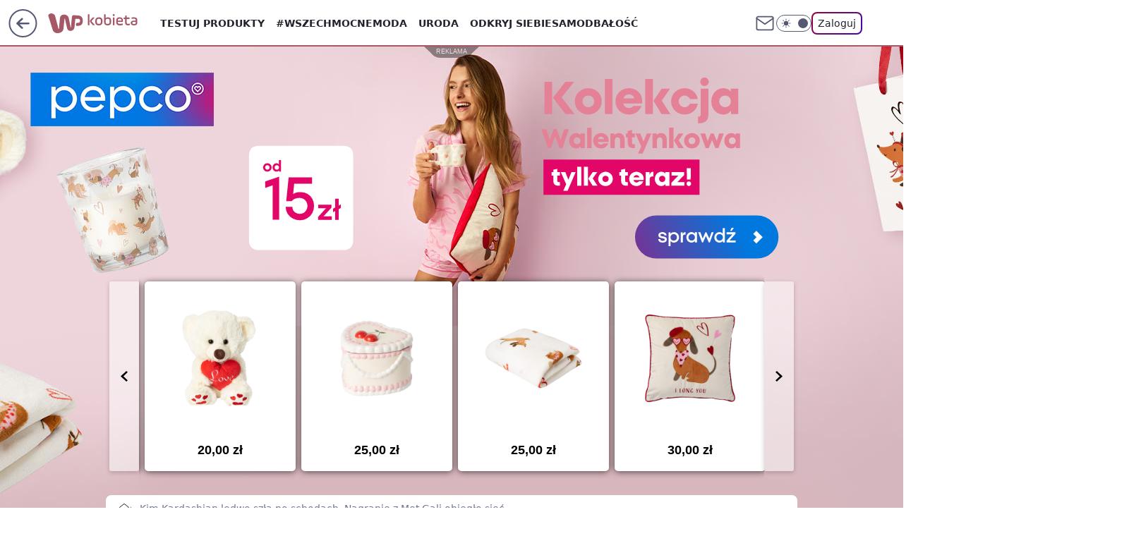

--- FILE ---
content_type: application/x-javascript
request_url: https://mamc.wpcdn.pl/188877/1768909939471/970x300/970x300/970x300.js
body_size: 6337
content:
(function(a,b){function c(){var a=this._cloneProps(new this.constructor(this.mode,this.startPosition,this.loop,this.reversed));return a.gotoAndStop(this.currentFrame),a.paused=this.paused,a.framerate=this.framerate,a}function d(b,d,e){var f=a.extend(b,a.MovieClip);return f.clone=c,f.nominalBounds=d,f.frameBounds=e,f}var e,f={},g={},h={};f.ssMetadata=[],(f.AnMovieClip=function(){this.actionFrames=[],this.ignorePause=!1,this.gotoAndPlay=function(b){a.MovieClip.prototype.gotoAndPlay.call(this,b)},this.play=function(){a.MovieClip.prototype.play.call(this)},this.gotoAndStop=function(b){a.MovieClip.prototype.gotoAndStop.call(this,b)},this.stop=function(){a.MovieClip.prototype.stop.call(this)}}).prototype=e=new a.MovieClip,(f.Symbol34=function(b,c,d,e){null==d&&(d=!0),null==e&&(e=!1);var f={};f.mode=b,f.startPosition=c,f.labels={},f.loop=d,f.reversed=e,a.MovieClip.apply(this,[f]),this.shape=new a.Shape,this.shape.graphics.f("#FFFFFF").s().p("ApMLbQiOAAAAiOIAAyZQAAiOCOAAISZAAQCOAAAACOIAASZQAACOiOAAg"),this.shape.setTransform(72.275,75.025),this.timeline.addTween(a.Tween.get(this.shape).wait(1)),this._renderFirstFrame()}).prototype=d(f.Symbol34,new a.Rectangle(-.8,2,146.20000000000002,146.1),null),(f.Symbol20copy2kopia5=function(b,c,d,e){null==d&&(d=!0),null==e&&(e=!1);var f={};f.mode=b,f.startPosition=c,f.labels={},f.loop=d,f.reversed=e,a.MovieClip.apply(this,[f]),this.shape=new a.Shape,this.shape.graphics.f("#E20668").s().p("[base64]"),this.shape.setTransform(49.25,36.15),this.shape_1=new a.Shape,this.shape_1.graphics.f("#E20668").s().p("AAGD1IAAmIIhVAfIAAhKICfg2IAAHpg"),this.shape_1.setTransform(17.725,35.45),this.timeline.addTween(a.Tween.get({}).to({state:[{t:this.shape_1},{t:this.shape}]}).wait(1)),this._renderFirstFrame()}).prototype=d(f.Symbol20copy2kopia5,new a.Rectangle(3.8,-20.7,62.10000000000001,100.60000000000001),null),(f.Symbol82=function(b,c,d,e){null==d&&(d=!0),null==e&&(e=!1);var f={};f.mode=b,f.startPosition=c,f.labels={},f.loop=d,f.reversed=e,a.MovieClip.apply(this,[f]),this.shape=new a.Shape,this.shape.graphics.f("#FFFFFF").s().p("AgQBVQgHgGAAgLQAAgJAHgIQAHgGAJAAQAKAAAHAGQAHAIAAAJQAAALgHAGQgHAIgKAAQgJAAgHgIgAgTAZIgCh1IAqAAIgBB1g"),this.shape.setTransform(151.075,22.7),this.shape_1=new a.Shape,this.shape_1.graphics.f("#FFFFFF").s().p("AhDBHIAAgfIBGhJIhFAAIAAglICDAAIAAAeIhHBKIBJAAIAAAlg"),this.shape_1.setTransform(139.8,24.525),this.shape_2=new a.Shape,this.shape_2.graphics.f("#FFFFFF").s().p("AgrBBQgPgKgIgQQgJgRAAgVQAAgUAJgRQAIgSAPgJQAPgKAUgBQANABAKAEQALAGAHAJIAAgQIArAAIAACOIgpAAIAAgSQgHAJgLAGQgLAFgNABQgUAAgQgKgAgWgXQgJAKAAANQAAAPAJAJQAKAJANAAQAPAAAJgJQAJgJAAgPQAAgNgJgKQgJgJgPAAQgNAAgKAJg"),this.shape_2.setTransform(123.325,24.5),this.shape_3=new a.Shape,this.shape_3.graphics.f("#FFFFFF").s().p("AgoBJIAAiNIAoAAIAAAeQAFgTALgIQAKgIAPABIAAAyQgKgDgIACQgJACgGAHQgGAHAAAMIAABEg"),this.shape_3.setTransform(110.3,24.3382),this.shape_4=new a.Shape,this.shape_4.graphics.f("#FFFFFF").s().p("[base64]"),this.shape_4.setTransform(96.65,24.5),this.shape_5=new a.Shape,this.shape_5.graphics.f("#FFFFFF").s().p("AAYBYQgYAAgMgMQgNgMAAgYIAAg4IgSAAIAAglIASAAIAAgZIApgJIAAAiIAcAAIAAAlIgcAAIAAA1QABAHADADQADAEAFAAIAQAAIAAAlg"),this.shape_5.setTransform(83.325,22.825),this.shape_6=new a.Shape,this.shape_6.graphics.f("#FFFFFF").s().p("AgmBBQgRgKgKgQQgLgRAAgVQAAgUALgRQAKgSARgJQASgKAVgBQAVABARAKQARAJAKARQAKAQAAAVQAAAVgKARQgKAQgRALQgSAKgVAAQgVAAgRgKgAgXgXQgJAKAAANQAAAPAJAJQAJAJAOAAQAOAAAKgJQAJgJAAgPQAAgNgJgKQgKgJgOAAQgOAAgJAJg"),this.shape_6.setTransform(64.55,24.5),this.shape_7=new a.Shape,this.shape_7.graphics.f("#FFFFFF").s().p("AAVBjIgthKIAuhEIAvAAIgvBCIAxBMgAhGBjIAAjFIArAAIAADFg"),this.shape_7.setTransform(49.1,21.775),this.shape_8=new a.Shape,this.shape_8.graphics.f("#FFFFFF").s().p("AgVBjIAAjFIArAAIAADFg"),this.shape_8.setTransform(37.25,21.775),this.shape_9=new a.Shape,this.shape_9.graphics.f("#FFFFFF").s().p("AgzBhIAehDIg4h+IAvAAIAfBPIAhhPIArAAIhTDBg"),this.shape_9.setTransform(25.85,27.125),this.shape_10=new a.Shape,this.shape_10.graphics.f("#FFFFFF").s().p("AAYBYQgYAAgMgMQgNgMAAgYIAAg4IgSAAIAAglIASAAIAAgZIApgJIAAAiIAcAAIAAAlIgcAAIAAA1QABAHADADQADAEAFAAIAQAAIAAAlg"),this.shape_10.setTransform(12.875,22.825),this.timeline.addTween(a.Tween.get({}).to({state:[{t:this.shape_10},{t:this.shape_9},{t:this.shape_8},{t:this.shape_7},{t:this.shape_6},{t:this.shape_5},{t:this.shape_4},{t:this.shape_3},{t:this.shape_2},{t:this.shape_1},{t:this.shape}]}).wait(1)),this.shape_11=new a.Shape,this.shape_11.graphics.f("#E20668").s().p("AsqC3IAAltIZVAAIAAFtg"),this.shape_11.setTransform(81.125,22.75),this.timeline.addTween(a.Tween.get(this.shape_11).wait(1)),this._renderFirstFrame()}).prototype=d(f.Symbol82,new a.Rectangle(0,0,162.3,41),null),(f.arrow=function(b,c,d,e){null==d&&(d=!0),null==e&&(e=!1);var f={};f.mode=b,f.startPosition=c,f.labels={},f.loop=d,f.reversed=e,a.MovieClip.apply(this,[f]),this.shape=new a.Shape,this.shape.graphics.f().s("#FFFFFF").ss(6,2,0,3).p("AgWgsIAsAsIgsAt"),this.shape.setTransform(2.2559,4.475),this.timeline.addTween(a.Tween.get(this.shape).wait(1)),this._renderFirstFrame()}).prototype=d(f.arrow,new a.Rectangle(-4.2,-4.2,12.899999999999999,17.4),null),(f.Symbol12kopia4copy3=function(b,c,d,e){null==d&&(d=!0),null==e&&(e=!1);var g={};g.mode=b,g.startPosition=c,g.labels={},g.loop=d,g.reversed=e,a.MovieClip.apply(this,[g]),this.frame_32=function(){this.stop()},this.timeline.addTween(a.Tween.get(this).wait(32).call(this.frame_32).wait(1)),this.shape=new a.Shape,this.shape.graphics.f("#E20668").s().p("AgfBJQgNgHgHgOQgIgNAAgRQAAgQAIgNQAHgOAMgIQANgIAQAAQAKAAAJAEQAJAFAGAHIAAg7IAdAAIAACfIgbAAIAAgPQgHAHgJAFQgJAFgKAAQgRgBgMgHgAgVAAQgIAHgBAOQABAOAIAKQAJAIANAAQAOAAAJgIQAIgKABgOQgBgOgIgHQgJgJgOAAQgNAAgJAJg"),this.shape.setTransform(169.075,-33.9),this.shape_1=new a.Shape,this.shape_1.graphics.f("#E20668").s().p("AgfAzQgNgHgHgOQgJgNAAgQQAAgQAJgOQAHgNAOgJQAOgHARgBQARABANAHQANAIAIANQAIANAAARQAAARgIANQgIAOgOAHQgOAIgQAAQgRAAgOgIgAgWgWQgIAIgBAOQABAOAIAJQAIAIAOAAQAOAAAIgIQAJgJAAgOQAAgOgJgIQgIgJgOAAQgOAAgIAJg"),this.shape_1.setTransform(155.9,-31.75),this.timeline.addTween(a.Tween.get({}).to({state:[{t:this.shape_1},{t:this.shape}]}).wait(33)),this.shape_2=new a.Shape,this.shape_2.graphics.f("#E20668").s().p("AgZCVIAAh7IgcAQIAAgyIAcgQIAAh8IAzAAIAABhIAcgRIAAAzIgcAQIAACWg"),this.shape_2.setTransform(253.425,26.9),this.shape_3=new a.Shape,this.shape_3.graphics.f("#E20668").s().p("AhgBqIAAgoIBwh7IhuAAIAAgwIC7AAIAAAnIhwB7IB0AAIAAAxg"),this.shape_3.setTransform(236.625,31.15),this.timeline.addTween(a.Tween.get({}).to({state:[{t:this.shape_3},{t:this.shape_2}]}).wait(33)),this.instance=new f.Symbol20copy2kopia5,this.instance.setTransform(189.8,26.7,1.2311,1.2311,0,0,0,39.8,47.9),this.timeline.addTween(a.Tween.get(this.instance).wait(17).to({regX:39.7,regY:47.8,scaleX:1.3309,scaleY:1.3309,x:189.65},8).to({regX:39.8,regY:47.9,scaleX:1.2311,scaleY:1.2311,x:189.8},7).wait(1)),this.instance_1=new f.Symbol34,this.instance_1.setTransform(271.5,7.7,.0391,1,0,0,0,71.7,71.7),this.timeline.addTween(a.Tween.get(this.instance_1).to({scaleX:1,x:202.6},11,a.Ease.quadOut).wait(22)),this._renderFirstFrame()}).prototype=e=new a.MovieClip,e.nominalBounds=new a.Rectangle(125.7,-64.4,276.6,217.6),(f.P3copy3=function(b,c,d,e){null==d&&(d=!0),null==e&&(e=!1);var g={};g.mode=b,g.startPosition=c,g.labels={},g.loop=d,g.reversed=e,a.MovieClip.apply(this,[g]),this.instance=new f.Symbol12kopia4copy3,this.instance.setTransform(-80.6,-53.75,.7146,.7146,0,0,0,57.8,52.7),this.instance.alpha=0,this.timeline.addTween(a.Tween.get(this.instance).to({y:-64.55,alpha:1},15,a.Ease.quadOut).wait(93)),this._renderFirstFrame()}).prototype=e=new a.MovieClip,e.nominalBounds=new a.Rectangle(-19,-182.2,115.2,151),(f.Symbol81=function(b,c,d,e){null==d&&(d=!0),null==e&&(e=!1);var g={};g.mode=b,g.startPosition=c,g.labels={},g.loop=d,g.reversed=e,a.MovieClip.apply(this,[g]),this.instance=new f.Symbol82,this.instance.setTransform(81.1,20.5,1,1,0,0,0,81.1,20.5),this.timeline.addTween(a.Tween.get(this.instance).wait(54).to({regY:20.4,scaleX:1.1109,scaleY:1.1109,x:81.15,y:20.4},8,a.Ease.quadIn).to({regY:20.5,scaleX:1,scaleY:1,x:81.1,y:20.5},8,a.Ease.quadOut).to({regY:20.4,scaleX:1.1109,scaleY:1.1109,x:81.15,y:20.4},8,a.Ease.quadIn).to({regY:20.5,scaleX:1,scaleY:1,x:81.1,y:20.5},8,a.Ease.quadOut).wait(14)),this._renderFirstFrame()}).prototype=e=new a.MovieClip,e.nominalBounds=new a.Rectangle(-8.9,-2.2,180.20000000000002,45.5),(f.Cta2=function(b,c,d,e){null==d&&(d=!0),null==e&&(e=!1);var g={};g.mode=b,g.startPosition=c,g.labels={},g.loop=d,g.reversed=e,a.MovieClip.apply(this,[g]),this.instance=new f.arrow,this.instance.setTransform(402.4,-77.6,3.809,3.809,0,0,0,2.6,4.2),this.instance.alpha=0,this.timeline.addTween(a.Tween.get(this.instance).to({regX:2.4,regY:4.5,scaleX:1,scaleY:1,x:401.5,y:-76.6,alpha:1},7,a.Ease.cubicOut).to({x:566.5},11,a.Ease.quadInOut).wait(222).to({_off:!0},1).wait(328));var h=new a.Shape;h._off=!0;var i=new a.Graphics().p("AjyFvIAAreIHlAAIAALeg"),j=new a.Graphics().p("AkAFvIAAreIIBAAIAALeg"),k=new a.Graphics().p("AkqFvIAAreIJVAAIAALeg"),l=new a.Graphics().p("AlxFvIAAreILjAAIAALeg"),m=new a.Graphics().p("AnUFvIAAreIOpAAIAALeg"),n=new a.Graphics().p("ApUFvIAAreISpAAIAALeg"),o=new a.Graphics().p("AroFvIAAreIXRAAIAALeg"),p=new a.Graphics().p("AtoFvIAAreIbRAAIAALeg"),q=new a.Graphics().p("AvLFvIAAreIeYAAIAALeg"),r=new a.Graphics().p("AwSFvIAAreMAglAAAIAALeg"),s=new a.Graphics().p("Aw9FvIAAreMAh7AAAIAALeg"),t=new a.Graphics().p("AxLFvIAAreMAiXAAAIAALeg");this.timeline.addTween(a.Tween.get(h).to({graphics:null,x:0,y:0}).wait(7).to({graphics:i,x:374.8,y:-71.75}).wait(1).to({graphics:j,x:376.225,y:-71.75}).wait(1).to({graphics:k,x:380.475,y:-71.75}).wait(1).to({graphics:l,x:387.55,y:-71.75}).wait(1).to({graphics:m,x:397.475,y:-71.75}).wait(1).to({graphics:n,x:410.25,y:-71.75}).wait(1).to({graphics:o,x:425.15,y:-71.75}).wait(1).to({graphics:p,x:437.925,y:-71.75}).wait(1).to({graphics:q,x:447.85,y:-71.75}).wait(1).to({graphics:r,x:454.925,y:-71.75}).wait(1).to({graphics:s,x:459.175,y:-71.75}).wait(1).to({graphics:t,x:460.6,y:-71.75}).wait(1).to({graphics:null,x:0,y:0}).wait(550)),this.shape=new a.Shape,this.shape.graphics.f("#FFFFFF").s().p("Ag9BlIAAgXIBQhZIhPAAIAAgbIB3AAIAAAXIhPBZIBTAAIAAAbgAgMg5IAUgrIAfAAIgeArg"),this.shape.setTransform(529.5,-79.45),this.shape_1=new a.Shape,this.shape_1.graphics.f("#FFFFFF").s().p("[base64]"),this.shape_1.setTransform(513.75,-79.1),this.shape_2=new a.Shape,this.shape_2.graphics.f("#FFFFFF").s().p("AAoBGIgohZIgnBZIgOAAIg0iLIAeAAIAfBWIAmhWIANAAIAoBVIAfhVIAcAAIg0CLg"),this.shape_2.setTransform(495.075,-76.325),this.shape_3=new a.Shape,this.shape_3.graphics.f("#FFFFFF").s().p("AgkA/[base64]"),this.shape_3.setTransform(475.5,-76.35),this.shape_4=new a.Shape,this.shape_4.graphics.f("#FFFFFF").s().p("AggBHIAAiKIAbAAIAAAbQAFgPAJgIQAKgIAOABIAAAkQgKgDgJACQgJACgEAIQgFAIAAAOIAABKg"),this.shape_4.setTransform(463.95,-76.4765),this.shape_5=new a.Shape,this.shape_5.graphics.f("#FFFFFF").s().p("AhHBhIAAi+IAbAAIAAAVQAHgLANgGQAMgHAPAAQATAAAQAJQAQAKAKAQQAIAQABAVQAAAUgKAQQgJAQgQAKQgQAKgTAAQgOAAgNgGQgMgHgHgKIAABIgAgXg/QgKAGgGAKQgFAKAAANQAAAOAFAKQAGAJAKAGQAKAFANABQAMgBAKgFQALgGAFgJQAGgKAAgOQAAgNgGgKQgFgKgLgGQgKgGgMAAQgNAAgKAGg"),this.shape_5.setTransform(451.1,-73.875),this.shape_6=new a.Shape,this.shape_6.graphics.f("#FFFFFF").s().p("[base64]"),this.shape_6.setTransform(435.7,-76.35);for(var u=[this.shape,this.shape_1,this.shape_2,this.shape_3,this.shape_4,this.shape_5,this.shape_6],v=0;v<u.length;v++)u[v].mask=h;this.timeline.addTween(a.Tween.get({}).to({state:[]}).to({state:[{t:this.shape_6},{t:this.shape_5},{t:this.shape_4},{t:this.shape_3},{t:this.shape_2},{t:this.shape_1},{t:this.shape}]},7).to({state:[{t:this.shape_6},{t:this.shape_5},{t:this.shape_4},{t:this.shape_3},{t:this.shape_2},{t:this.shape_1},{t:this.shape}]},233).to({state:[]},1).to({state:[]},288).wait(40));var w=new a.Shape;w._off=!0;var x=new a.Graphics().p("AquEnQh6AAhXhWQhWhXAAh6QAAh5BWhXQBXhXB6AAIVdAAQB6AABWBXQBXBXAAB5QAAB6hXBXQhWBWh6AAg"),y=new a.Graphics().p("AquEnQh6AAhXhWQhWhXAAh6QAAh5BWhXQBXhXB6AAIVdAAQB6AABWBXQBXBXAAB5QAAB6hXBXQhWBWh6AAg"),z=new a.Graphics().p("AquEnQh6AAhXhWQhWhXAAh6QAAh5BWhXQBXhXB6AAIVdAAQB6AABWBXQBXBXAAB5QAAB6hXBXQhWBWh6AAg"),A=new a.Graphics().p("AquEnQh6AAhXhWQhWhXAAh6QAAh5BWhXQBXhXB6AAIVdAAQB6AABWBXQBXBXAAB5QAAB6hXBXQhWBWh6AAg"),B=new a.Graphics().p("AquEnQh6AAhXhWQhWhXAAh6QAAh5BWhXQBXhXB6AAIVdAAQB6AABWBXQBXBXAAB5QAAB6hXBXQhWBWh6AAg"),C=new a.Graphics().p("AquEnQh6AAhXhWQhWhXAAh6QAAh5BWhXQBXhXB6AAIVdAAQB6AABWBXQBXBXAAB5QAAB6hXBXQhWBWh6AAg"),D=new a.Graphics().p("AquEnQh6AAhXhWQhWhXAAh6QAAh5BWhXQBXhXB6AAIVdAAQB6AABWBXQBXBXAAB5QAAB6hXBXQhWBWh6AAg"),E=new a.Graphics().p("AquEnQh6AAhXhWQhWhXAAh6QAAh5BWhXQBXhXB6AAIVdAAQB6AABWBXQBXBXAAB5QAAB6hXBXQhWBWh6AAg"),F=new a.Graphics().p("AquEnQh6AAhXhWQhWhXAAh6QAAh5BWhXQBXhXB6AAIVdAAQB6AABWBXQBXBXAAB5QAAB6hXBXQhWBWh6AAg"),G=new a.Graphics().p("AquEnQh6AAhXhWQhWhXAAh6QAAh5BWhXQBXhXB6AAIVdAAQB6AABWBXQBXBXAAB5QAAB6hXBXQhWBWh6AAg"),H=new a.Graphics().p("AquEnQh6AAhXhWQhWhXAAh6QAAh5BWhXQBXhXB6AAIVdAAQB6AABWBXQBXBXAAB5QAAB6hXBXQhWBWh6AAg"),I=new a.Graphics().p("AquEnQh6AAhXhWQhWhXAAh6QAAh5BWhXQBXhXB6AAIVdAAQB6AABWBXQBXBXAAB5QAAB6hXBXQhWBWh6AAg"),J=new a.Graphics().p("AquEnQh6AAhXhWQhWhXAAh6QAAh5BWhXQBXhXB6AAIVdAAQB6AABWBXQBXBXAAB5QAAB6hXBXQhWBWh6AAg"),K=new a.Graphics().p("AquEnQh6AAhXhWQhWhXAAh6QAAh5BWhXQBXhXB6AAIVdAAQB6AABWBXQBXBXAAB5QAAB6hXBXQhWBWh6AAg"),L=new a.Graphics().p("AquEnQh6AAhXhWQhWhXAAh6QAAh5BWhXQBXhXB6AAIVdAAQB6AABWBXQBXBXAAB5QAAB6hXBXQhWBWh6AAg");this.timeline.addTween(a.Tween.get(w).to({graphics:null,x:0,y:0}).wait(7).to({graphics:x,x:302.225,y:-76.8}).wait(1).to({graphics:y,x:305.575,y:-76.8}).wait(1).to({graphics:z,x:313.675,y:-76.8}).wait(1).to({graphics:A,x:327.275,y:-76.8}).wait(1).to({graphics:B,x:346.975,y:-76.8}).wait(1).to({graphics:C,x:369.275,y:-76.8}).wait(1).to({graphics:D,x:396.075,y:-76.8}).wait(1).to({graphics:E,x:425.225,y:-76.8}).wait(1).to({graphics:F,x:443.625,y:-76.8}).wait(1).to({graphics:G,x:459.875,y:-76.8}).wait(1).to({graphics:H,x:473.025,y:-76.8}).wait(1).to({graphics:I,x:483.025,y:-76.8}).wait(1).to({graphics:J,x:489.925,y:-76.8}).wait(1).to({graphics:K,x:494.225,y:-76.8}).wait(1).to({graphics:L,x:496.225,y:-76.8}).wait(1).to({graphics:null,x:0,y:0}).wait(547)),this.shape_7=new a.Shape,this.shape_7.graphics.lf(["#6C399B","#0078DE"],[0,1],-77.3,34.1,41.2,-18.1).s().p("AquEnQh6AAhXhWQhWhXAAh6QAAh5BWhXQBXhXB6AAIVdAAQB6AABWBXQBXBXAAB5QAAB6hXBXQhWBWh6AAg"),this.shape_7.setTransform(496.225,-76.8),this.shape_7._off=!0;for(var u=[this.shape_7],v=0;v<u.length;v++)u[v].mask=w;this.timeline.addTween(a.Tween.get(this.shape_7).wait(7).to({_off:!1},0).wait(233).to({_off:!0},1).wait(289).to({_off:!1},0).to({_off:!0},33).wait(6)),this._renderFirstFrame()}).prototype=e=new a.MovieClip,e.nominalBounds=new a.Rectangle(39.8,-120.2,588.4000000000001,189.3),(f._970x300=function(b,c,d,e){null==d&&(d=!0),null==e&&(e=!1);var g={};g.mode=b,g.startPosition=c,g.labels={},g.loop=d,g.reversed=e,a.MovieClip.apply(this,[g]),this.actionFrames=[241],this.frame_241=function(){this.alreadyExecuted?(this.loopNum++,2<=this.loopNum&&this.stop()):(this.alreadyExecuted=!0,this.loopNum=1)},this.timeline.addTween(a.Tween.get(this).wait(241).call(this.frame_241).wait(22)),this.shape=new a.Shape,this.shape.graphics.f("#E48196").s().p("Ag/BfQgWgOgNgYQgNgZAAgfQAAgeANgZQANgZAWgOQAWgPAdgBQATABAQAHQAPAHALANIAAgWIA/AAIAADQIg9AAIAAgbQgKAPgQAIQgQAJgUgBQgdAAgXgOgAgggiQgNANgBAVQABAWANANQANAOAVAAQAWAAANgOQANgNABgWQgBgVgNgNQgNgNgWAAQgVAAgNANg"),this.shape.setTransform(882.525,110.5),this.shape_1=new a.Shape,this.shape_1.graphics.f("#E48196").s().p("AAwBpIgwhxIgvBxIgqAAIhNjRIBFAAIAjBtIAthtIAnAAIAuBqIAihqIBBAAIhNDRg"),this.shape_1.setTransform(854.05,110.525),this.shape_2=new a.Shape,this.shape_2.graphics.f("#E48196").s().p("Ag4BfQgagOgOgYQgPgZAAgfQAAgeAPgZQAPgZAZgOQAagPAfgBQAfABAZAPQAZAOAPAYQAPAYAAAfQAAAfgPAYQgPAZgZAPQgaAOgfAAQgfAAgZgOgAgigiQgNANgBAVQABAWANANQANAOAVAAQAWAAANgOQANgNABgWQgBgVgNgNQgNgNgWAAQgVAAgNANg"),this.shape_2.setTransform(825.575,110.5),this.shape_3=new a.Shape,this.shape_3.graphics.f("#E48196").s().p("AAfCRIhChsIBDhkIBFAAIhFBhIBIBvgAhnCRIAAkhIA/AAIAAEhg"),this.shape_3.setTransform(803.55,106.5),this.shape_4=new a.Shape,this.shape_4.graphics.f("#E48196").s().p("AAnBrIAAhyQgBgQgKgLQgKgMgRAAQgQAAgLAMQgLALgBAQIAAByIg/AAIAAjQIA8AAIAAAZQAKgOAQgIQAPgIAUAAQAnAAAVAZQAVAYABArIAAB5g"),this.shape_4.setTransform(779.85,110.275),this.shape_5=new a.Shape,this.shape_5.graphics.f("#E48196").s().p("AhMCPIAuhjIhTi6IBFAAIAtB1IAxh1IBAAAIh8Edg"),this.shape_5.setTransform(756.75,114.35),this.shape_6=new a.Shape,this.shape_6.graphics.f("#E48196").s().p("AAkCCQgjAAgTgSQgTgSgBgjIAAhTIgZAAIAAg3IAZAAIAAgjIA+gPIAAAyIAoAAIAAA3IgoAAIAABPQAAAJAFAFQAEAGAJAAIAWAAIAAA3g"),this.shape_6.setTransform(738.4,108.025),this.shape_7=new a.Shape,this.shape_7.graphics.f("#E48196").s().p("AAmBrIAAhyQAAgQgKgLQgKgMgRAAQgQAAgLAMQgLALAAAQIAAByIg/AAIAAjQIA6AAIAAAZQALgOAPgIQAQgIATAAQAoAAAVAZQAVAYAAArIAAB5g"),this.shape_7.setTransform(720.05,110.275),this.shape_8=new a.Shape,this.shape_8.graphics.f("#E48196").s().p("[base64]"),this.shape_8.setTransform(696.575,110.5),this.shape_9=new a.Shape,this.shape_9.graphics.f("#E48196").s().p("AgeCRIAAkhIA+AAIAAEhg"),this.shape_9.setTransform(680.1,106.5),this.shape_10=new a.Shape,this.shape_10.graphics.f("#E48196").s().p("Ag/BfQgWgOgNgYQgNgZAAgfQAAgeANgZQANgZAWgOQAWgPAdgBQATABAQAHQAPAHALANIAAgWIA/AAIAADQIg9AAIAAgbQgKAPgQAIQgQAJgUgBQgdAAgXgOgAgggiQgNANgBAVQABAWANANQANAOAVAAQAWAAANgOQANgNABgWQgBgVgNgNQgNgNgWAAQgVAAgNANg"),this.shape_10.setTransform(662.625,110.5),this.shape_11=new a.Shape,this.shape_11.graphics.f("#E48196").s().p("AA+CGIg+iqIg8CqIgrAAIhakLIBEAAIAxCZIA3iZIArAAIA4CZIAwiZIBEAAIhaELg"),this.shape_11.setTransform(631.7,107.625),this.shape_12=new a.Shape,this.shape_12.graphics.f("#E48196").s().p("AhsCjQgngYgVgqQgWgqgBg1QABg1AWgrQAVgqAmgZQAngZAxgBQAhABAbAMQAaANATAWIAAgoIBsAAIAAFnIhoAAIAAguQgSAZgbAOQgcAOgjABQgygBgmgYgAg3g7QgXAXgBAkQABAlAXAXQAXAXAkABQAlgBAXgXQAWgXABglQgBgkgWgXQgXgXglAAQgkAAgXAXg"),this.shape_12.setTransform(872.125,54.675),this.shape_13=new a.Shape,this.shape_13.graphics.f("#E48196").s().p("AhMFFIAAheIAKAAQANAAAIgJQAIgJAAgPIAAlqIBsAAIAAFuQgBA/ghAeQgiAeg8AAgAgajcQgRgRgBgaQABgaARgRQASgRAYgBQAaABARARQARARABAaQgBAagRARQgRARgaABQgYgBgSgRg"),this.shape_13.setTransform(841.8,53.225),this.shape_14=new a.Shape,this.shape_14.graphics.f("#E48196").s().p("[base64]"),this.shape_14.setTransform(814.925,54.675),this.shape_15=new a.Shape,this.shape_15.graphics.f("#E48196").s().p("AA1D5Ihyi7IB0isIB2AAIh1CpIB7C+gAiyD5IAAnxIBtAAIAAHxg"),this.shape_15.setTransform(777.2,47.775),this.shape_16=new a.Shape,this.shape_16.graphics.f("#E48196").s().p("[base64]"),this.shape_16.setTransform(736.125,54.675),this.shape_17=new a.Shape,this.shape_17.graphics.f("#E48196").s().p("Ag1D5IAAnxIBrAAIAAHxg"),this.shape_17.setTransform(707.575,47.775),this.shape_18=new a.Shape,this.shape_18.graphics.f("#E48196").s().p("AhhCiQgsgYgYgqQgagqAAg0QAAg1AagrQAZgqAsgZQArgZA2gBQA2ABAsAZQAqAYAaAqQAZAqAAA0QAAA1gZArQgaAqgsAZQgrAZg2ABQg2gBgrgZgAg7g7QgXAXAAAkQAAAlAXAXQAXAXAkABQAlgBAYgXQAWgXABglQgBgkgWgXQgYgXglAAQgkAAgXAXg"),this.shape_18.setTransform(678.65,54.675),this.shape_19=new a.Shape,this.shape_19.graphics.f("#E48196").s().p("ABUDlIiwjoICwjhIB8AAIixDcIC2DtgAjUDlIAAnJIBsAAIAAHJg"),this.shape_19.setTransform(637.85,49.725),this.timeline.addTween(a.Tween.get({}).to({state:[{t:this.shape_19},{t:this.shape_18},{t:this.shape_17},{t:this.shape_16},{t:this.shape_15},{t:this.shape_14},{t:this.shape_13},{t:this.shape_12},{t:this.shape_11},{t:this.shape_10},{t:this.shape_9},{t:this.shape_8},{t:this.shape_7},{t:this.shape_6},{t:this.shape_5},{t:this.shape_4},{t:this.shape_3},{t:this.shape_2},{t:this.shape_1},{t:this.shape}]}).wait(263)),this.instance=new f.Symbol81("synched",0,!1),this.instance.setTransform(725.8,159.25,1.3643,1.3643,0,0,0,81.2,20.6),this.timeline.addTween(a.Tween.get(this.instance).wait(160).to({startPosition:22},0).wait(103)),this.instance_1=new f.Cta2("synched",0,!1),this.instance_1.setTransform(403,349.25,1.0358,1.0358,0,0,0,68,21.9),this.instance_1._off=!0,this.timeline.addTween(a.Tween.get(this.instance_1).wait(22).to({_off:!1},0).wait(241)),this.instance_2=new f.P3copy3("synched",0,!1),this.instance_2.setTransform(280.3,375.4,1.4145,1.4145,0,0,0,29.4,35.6),this.instance_2._off=!0,this.timeline.addTween(a.Tween.get(this.instance_2).wait(9).to({_off:!1},0).wait(254)),this._renderFirstFrame()}).prototype=e=new f.AnMovieClip,e.nominalBounds=new a.Rectangle(10,13,1435,930),f.properties={id:"0CAB46DCF3B0DD4E80F33A13E6528091",width:970,height:300,fps:32,color:"#FFFFFF",opacity:0,manifest:[],preloads:[]},(f.Stage=function(a){createjs.Stage.call(this,a)}).prototype=e=new createjs.Stage,e.setAutoPlay=function(a){this.tickEnabled=a},e.play=function(){this.tickEnabled=!0,this.getChildAt(0).gotoAndPlay(this.getTimelinePosition())},e.stop=function(a){a&&this.seek(a),this.tickEnabled=!1},e.seek=function(a){this.tickEnabled=!0,this.getChildAt(0).gotoAndStop(f.properties.fps*a/1e3)},e.getDuration=function(){return 1e3*(this.getChildAt(0).totalFrames/f.properties.fps)},e.getTimelinePosition=function(){return 1e3*(this.getChildAt(0).currentFrame/f.properties.fps)},b.bootcompsLoaded=b.bootcompsLoaded||[],b.bootstrapListeners||(b.bootstrapListeners=[]),b.bootstrapCallback=function(a){if(b.bootstrapListeners.push(a),0<b.bootcompsLoaded.length)for(var c=0;c<b.bootcompsLoaded.length;++c)a(b.bootcompsLoaded[c])},b.compositions=b.compositions||{},b.compositions["0CAB46DCF3B0DD4E80F33A13E6528091"]={getStage:function(){return exportRoot.stage},getLibrary:function(){return f},getSpriteSheet:function(){return g},getImages:function(){return h}},b.compositionLoaded=function(a){b.bootcompsLoaded.push(a);for(var c=0;c<b.bootstrapListeners.length;c++)b.bootstrapListeners[c](a)},b.getComposition=function(a){return b.compositions[a]},b.makeResponsive=function(a,b,c,d,e){function g(){var g=f.properties.width,l=f.properties.height,h=window.innerWidth,m=window.innerHeight,n=window.devicePixelRatio||1,o=h/g,p=m/l,q=1;a&&("width"==b&&i==h||"height"==b&&j==m?q=k:c?1==d?q=Math.min(o,p):2==d&&(q=Math.max(o,p)):(h<g||m<l)&&(q=Math.min(o,p))),e[0].width=g*n*q,e[0].height=l*n*q,e.forEach(function(a){a.style.width=g*q+"px",a.style.height=l*q+"px"}),stage.scaleX=n*q,stage.scaleY=n*q,i=h,j=m,k=q,stage.tickOnUpdate=!1,stage.update(),stage.tickOnUpdate=!0}var i,j,k=1;window.addEventListener("resize",g),g()},b.handleSoundStreamOnTick=function(a){if(!a.paused){var b=stage.getChildAt(0);(!b.paused||b.ignorePause)&&b.syncStreamSounds()}},b.handleFilterCache=function(a){if(!a.paused){var b=a.target;if(b&&b.filterCacheList)for(var c,d=0;d<b.filterCacheList.length;d++)c=b.filterCacheList[d],c.startFrame<=b.currentFrame&&b.currentFrame<=c.endFrame&&c.instance.cache(c.x,c.y,c.w,c.h)}}})(createjs=createjs||{},AdobeAn=AdobeAn||{});var createjs,AdobeAn;

--- FILE ---
content_type: application/javascript
request_url: https://rek.www.wp.pl/gaf.js?rv=2&sn=kobieta&pvid=e7c80f8fe32288f4ae83&rekids=234437&tVersion=A&phtml=kobieta.wp.pl%2Fkim-kardashian-ledwo-szla-po-schodach-nagranie-z-met-gali-obieglo-siec-6893562692110944a&abtest=adtech%7CPRGM-1047%7CA%3Badtech%7CPU-335%7CB%3Badtech%7CPRG-3468%7CB%3Badtech%7CPRGM-1036%7CC%3Badtech%7CFP-76%7CA%3Badtech%7CPRGM-1356%7CA%3Badtech%7CPRGM-1419%7CC%3Badtech%7CPRGM-1589%7CB%3Badtech%7CPRGM-1576%7CA%3Badtech%7CPRGM-1443%7CB%3Badtech%7CPRGM-1465%7CA%3Badtech%7CPRGM-1587%7CD%3Badtech%7CPRGM-1615%7CA%3Badtech%7CPRGM-1215%7CC&PWA_adbd=0&darkmode=0&highLayout=0&layout=wide&navType=navigate&cdl=0&ctype=article&ciab=IAB18-3%2CIAB-v3-560%2CIAB-v3-432%2CIAB-v3-162%2CIAB1-2%2CIAB1&cuct=PK-135&cid=6893562692110944&csystem=ncr&cdate=2023-05-02&REKtagi=met_gala%3Bkim_kardashian%3Bstylizacje_gwiazd%3Bmoda%3Bmoda%3Bkarl_lagerfeld&vw=1280&vh=720&p1=0&spin=er4nb4ww&bcv=2
body_size: 5464
content:
er4nb4ww({"spin":"er4nb4ww","bunch":234437,"context":{"dsa":false,"minor":false,"bidRequestId":"8f2f45b1-d882-4027-84a5-9c9476e5a19f","maConfig":{"timestamp":"2026-01-22T08:31:40.447Z"},"dfpConfig":{"timestamp":"2026-01-23T12:40:10.018Z"},"sda":[],"targeting":{"client":{},"server":{},"query":{"PWA_adbd":"0","REKtagi":"met_gala;kim_kardashian;stylizacje_gwiazd;moda;moda;karl_lagerfeld","abtest":"adtech|PRGM-1047|A;adtech|PU-335|B;adtech|PRG-3468|B;adtech|PRGM-1036|C;adtech|FP-76|A;adtech|PRGM-1356|A;adtech|PRGM-1419|C;adtech|PRGM-1589|B;adtech|PRGM-1576|A;adtech|PRGM-1443|B;adtech|PRGM-1465|A;adtech|PRGM-1587|D;adtech|PRGM-1615|A;adtech|PRGM-1215|C","bcv":"2","cdate":"2023-05-02","cdl":"0","ciab":"IAB18-3,IAB-v3-560,IAB-v3-432,IAB-v3-162,IAB1-2,IAB1","cid":"6893562692110944","csystem":"ncr","ctype":"article","cuct":"PK-135","darkmode":"0","highLayout":"0","layout":"wide","navType":"navigate","p1":"0","phtml":"kobieta.wp.pl/kim-kardashian-ledwo-szla-po-schodach-nagranie-z-met-gali-obieglo-siec-6893562692110944a","pvid":"e7c80f8fe32288f4ae83","rekids":"234437","rv":"2","sn":"kobieta","spin":"er4nb4ww","tVersion":"A","vh":"720","vw":"1280"}},"directOnly":0,"geo":{"country":"840","region":"","city":""},"statid":"","mlId":"","rshsd":"18","isRobot":false,"curr":{"EUR":4.2128,"USD":3.6028,"CHF":4.5419,"GBP":4.8434},"rv":"2","status":{"advf":2,"ma":2,"ma_ads-bidder":2,"ma_cpv-bidder":2,"ma_high-cpm-bidder":2}},"slots":{"10":{"delivered":"","campaign":null,"dfpConfig":null},"11":{"delivered":"1","campaign":null,"dfpConfig":{"placement":"/89844762/Desktop_Kobieta.wp.pl_x11_art","roshash":"AEHK","ceil":100,"sizes":[[336,280],[640,280],[300,250]],"namedSizes":["fluid"],"div":"div-gpt-ad-x11-art","targeting":{"DFPHASH":"AEHK","emptygaf":"0"},"gfp":"AEHK"}},"12":{"delivered":"1","campaign":null,"dfpConfig":{"placement":"/89844762/Desktop_Kobieta.wp.pl_x12_art","roshash":"AEHK","ceil":100,"sizes":[[336,280],[640,280],[300,250]],"namedSizes":["fluid"],"div":"div-gpt-ad-x12-art","targeting":{"DFPHASH":"AEHK","emptygaf":"0"},"gfp":"AEHK"}},"13":{"delivered":"1","campaign":null,"dfpConfig":{"placement":"/89844762/Desktop_Kobieta.wp.pl_x13_art","roshash":"AEHK","ceil":100,"sizes":[[336,280],[640,280],[300,250]],"namedSizes":["fluid"],"div":"div-gpt-ad-x13-art","targeting":{"DFPHASH":"AEHK","emptygaf":"0"},"gfp":"AEHK"}},"14":{"delivered":"1","campaign":null,"dfpConfig":{"placement":"/89844762/Desktop_Kobieta.wp.pl_x14_art","roshash":"AEHK","ceil":100,"sizes":[[336,280],[640,280],[300,250]],"namedSizes":["fluid"],"div":"div-gpt-ad-x14-art","targeting":{"DFPHASH":"AEHK","emptygaf":"0"},"gfp":"AEHK"}},"15":{"delivered":"1","campaign":null,"dfpConfig":{"placement":"/89844762/Desktop_Kobieta.wp.pl_x15_art","roshash":"AEHK","ceil":100,"sizes":[[728,90],[970,300],[950,90],[980,120],[980,90],[970,150],[970,90],[970,250],[930,180],[950,200],[750,100],[970,66],[750,200],[960,90],[970,100],[750,300],[970,200],[950,300]],"namedSizes":["fluid"],"div":"div-gpt-ad-x15-art","targeting":{"DFPHASH":"AEHK","emptygaf":"0"},"gfp":"AEHK"}},"16":{"delivered":"1","campaign":null,"dfpConfig":{"placement":"/89844762/Desktop_Kobieta.wp.pl_x16","roshash":"AEHK","ceil":100,"sizes":[[728,90],[970,300],[950,90],[980,120],[980,90],[970,150],[970,90],[970,250],[930,180],[950,200],[750,100],[970,66],[750,200],[960,90],[970,100],[750,300],[970,200],[950,300]],"namedSizes":["fluid"],"div":"div-gpt-ad-x16","targeting":{"DFPHASH":"AEHK","emptygaf":"0"},"gfp":"AEHK"}},"17":{"delivered":"1","campaign":null,"dfpConfig":{"placement":"/89844762/Desktop_Kobieta.wp.pl_x17","roshash":"AEHK","ceil":100,"sizes":[[728,90],[970,300],[950,90],[980,120],[980,90],[970,150],[970,90],[970,250],[930,180],[950,200],[750,100],[970,66],[750,200],[960,90],[970,100],[750,300],[970,200],[950,300]],"namedSizes":["fluid"],"div":"div-gpt-ad-x17","targeting":{"DFPHASH":"AEHK","emptygaf":"0"},"gfp":"AEHK"}},"18":{"delivered":"1","campaign":null,"dfpConfig":{"placement":"/89844762/Desktop_Kobieta.wp.pl_x18","roshash":"AEHK","ceil":100,"sizes":[[728,90],[970,300],[950,90],[980,120],[980,90],[970,150],[970,90],[970,250],[930,180],[950,200],[750,100],[970,66],[750,200],[960,90],[970,100],[750,300],[970,200],[950,300]],"namedSizes":["fluid"],"div":"div-gpt-ad-x18","targeting":{"DFPHASH":"AEHK","emptygaf":"0"},"gfp":"AEHK"}},"19":{"delivered":"1","campaign":null,"dfpConfig":{"placement":"/89844762/Desktop_Kobieta.wp.pl_x19","roshash":"AEHK","ceil":100,"sizes":[[728,90],[970,300],[950,90],[980,120],[980,90],[970,150],[970,90],[970,250],[930,180],[950,200],[750,100],[970,66],[750,200],[960,90],[970,100],[750,300],[970,200],[950,300]],"namedSizes":["fluid"],"div":"div-gpt-ad-x19","targeting":{"DFPHASH":"AEHK","emptygaf":"0"},"gfp":"AEHK"}},"2":{"delivered":"1","campaign":null,"dfpConfig":{"placement":"/89844762/Desktop_Kobieta.wp.pl_x02","roshash":"BJMP","ceil":100,"sizes":[[970,300],[970,600],[750,300],[950,300],[980,600],[1920,870],[1200,600],[750,400],[960,640]],"namedSizes":["fluid"],"div":"div-gpt-ad-x02","targeting":{"DFPHASH":"BJMP","emptygaf":"0"},"gfp":"BJMP"}},"24":{"delivered":"","campaign":null,"dfpConfig":null},"25":{"delivered":"1","campaign":null,"dfpConfig":{"placement":"/89844762/Desktop_Kobieta.wp.pl_x25_art","roshash":"AEHK","ceil":100,"sizes":[[336,280],[300,250]],"namedSizes":["fluid"],"div":"div-gpt-ad-x25-art","targeting":{"DFPHASH":"AEHK","emptygaf":"0"},"gfp":"AEHK"}},"27":{"delivered":"1","campaign":null,"dfpConfig":{"placement":"/89844762/Desktop_Kobieta.wp.pl_x27_art","roshash":"AEHK","ceil":100,"sizes":[[160,600]],"namedSizes":["fluid"],"div":"div-gpt-ad-x27-art","targeting":{"DFPHASH":"AEHK","emptygaf":"0"},"gfp":"AEHK"}},"28":{"delivered":"","campaign":null,"dfpConfig":null},"29":{"delivered":"","campaign":null,"dfpConfig":null},"3":{"delivered":"1","campaign":{"id":"188877","capping":"PWAck=27120776\u0026PWAclt=24","competitiveCategories":["DUKAT_Screening"],"adm":{"bunch":"234437","creations":[{"additionalModConfigs":{"retaildniowka2":{"hideCta":false,"products":[{"image_link":"//oas.wpcdn.pl/RM/Box/2026-01/basska/20/P17_V-DAY_LADIES_PJs__WP__MP_2.jpg","link":"https://ad.doubleclick.net/ddm/trackclk/N1731505.110317WP.PL/B35082801.438702087;dc_trk_aid=631501838;dc_trk_cid=248376532;dc_lat=;dc_rdid=;tag_for_child_directed_treatment=;tfua=;gdpr=${GDPR};gdpr_consent=${GDPR_CONSENT_755};ltd=;dc_tdv=1","price":"15","title":"Świeca zapachowa w szkle"},{"image_link":"//oas.wpcdn.pl/RM/Box/2026-01/basska/20/P17_V-DAY_LADIES_PJs__WP__MP_4.jpg","link":"https://ad.doubleclick.net/ddm/trackclhttps://ad.doubleclick.net/ddm/trackclk/N1731505.110317WP.PL/B35082801.438702087;dc_trk_aid=631501838;dc_trk_cid=248376532;dc_lat=;dc_rdid=;tag_for_child_directed_treatment=;tfua=;gdpr=${GDPR};gdpr_consent=${GDPR_CONSENT_755};ltd=;dc_tdv=1k/N1731505.110317WP.PL/B35082801.438699180;dc_trk_aid=631644531;dc_trk_cid=248376826;dc_lat=;dc_rdid=;tag_for_child_directed_treatment=;tfua=;gdpr=${GDPR};gdpr_consent=${GDPR_CONSENT_755};ltd=;dc_tdv=1","price":"17","title":"Filiżanka z podstawą"},{"image_link":"//oas.wpcdn.pl/RM/Box/2026-01/basska/20/P17_V-DAY_LADIES_PJs__WP__MP_3.jpg","link":"https://ad.doubleclick.net/ddm/trackclk/N1731505.110317WP.PL/B35082801.438702087;dc_trk_aid=631501838;dc_trk_cid=248376532;dc_lat=;dc_rdid=;tag_for_child_directed_treatment=;tfua=;gdpr=${GDPR};gdpr_consent=${GDPR_CONSENT_755};ltd=;dc_tdv=1","price":"20","title":"Pluszak z sercem"},{"image_link":"//oas.wpcdn.pl/RM/Box/2026-01/basska/20/P17_V-DAY_LADIES_PJs__WP__MP_5.jpg","link":"https://ad.doubleclick.net/ddm/trackclk/N1731505.110317WP.PL/B35082801.438702087;dc_trk_aid=631501838;dc_trk_cid=248376532;dc_lat=;dc_rdid=;tag_for_child_directed_treatment=;tfua=;gdpr=${GDPR};gdpr_consent=${GDPR_CONSENT_755};ltd=;dc_tdv=1","price":"25","title":"Pojemnik z dolomitu"},{"image_link":"//oas.wpcdn.pl/RM/Box/2026-01/basska/20/P17_V-DAY_LADIES_PJs__WP__MP_7.jpg","link":"https://ad.doubleclick.net/ddm/trackclk/N1731505.110317WP.PL/B35082801.438702087;dc_trk_aid=631501838;dc_trk_cid=248376532;dc_lat=;dc_rdid=;tag_for_child_directed_treatment=;tfua=;gdpr=${GDPR};gdpr_consent=${GDPR_CONSENT_755};ltd=;dc_tdv=1","price":"25","title":"Koc"},{"image_link":"//oas.wpcdn.pl/RM/Box/2026-01/basska/20/P17_V-DAY_LADIES_PJs__WP__MP_6.jpg","link":"https://ad.doubleclick.net/ddm/trackclk/N1731505.110317WP.PL/B35082801.438702087;dc_trk_aid=631501838;dc_trk_cid=248376532;dc_lat=;dc_rdid=;tag_for_child_directed_treatment=;tfua=;gdpr=${GDPR};gdpr_consent=${GDPR_CONSENT_755};ltd=;dc_tdv=1","price":"30","title":"Poduszka"},{"image_link":"//oas.wpcdn.pl/RM/Box/2026-01/basska/20/P17_V-DAY_LADIES_PJs__WP__MP_8.jpg","link":"https://ad.doubleclick.net/ddm/trackclk/N1731505.110317WP.PL/B35082801.438702087;dc_trk_aid=631501838;dc_trk_cid=248376532;dc_lat=;dc_rdid=;tag_for_child_directed_treatment=;tfua=;gdpr=${GDPR};gdpr_consent=${GDPR_CONSENT_755};ltd=;dc_tdv=1","price":"30","title":"2-pak kieliszków"}],"retailWidth":980,"scrollTime":2000,"showDiscount":true,"showLogo":true,"showPrice":true,"viewType":"small"}},"background":{"fixed":false,"multiscreening":false,"offsetTop":0,"perServiceConfig":[{"customBreakpoint":0,"fixed":false,"floatingStartFromHeader":true,"offsetTop":0,"repeat":false,"scalable":false}],"repeat":false,"scalable":false,"src":["https://mamc.wpcdn.pl/188877/1768909951612/tapeta.jpg"],"transparentPlaceholder":true,"url":"https://ad.doubleclick.net/ddm/trackclk/N1731505.110317WP.PL/B35082801.438702087;dc_trk_aid=631501838;dc_trk_cid=248376532;dc_lat=;dc_rdid=;tag_for_child_directed_treatment=;tfua=;gdpr=${GDPR};gdpr_consent=${GDPR_CONSENT_755};ltd=${LIMITED_ADS};dc_tdv=1"},"height":300,"mod":"screening","pixels":["//ad.doubleclick.net/ddm/trackimp/N1731505.110317WP.PL/B35082801.438702087;dc_trk_aid=631501838;dc_trk_cid=248376532;ord=1769189342;dc_lat=;dc_rdid=;tag_for_child_directed_treatment=;tfua=;gdpr=${GDPR};gdpr_consent=${GDPR_CONSENT_755};ltd=${LIMITED_ADS};dc_tdv=1?"],"showLabel":true,"src":"https://mamc.wpcdn.pl/188877/1768909939471/970x300/970x300/970x300.html","trackers":{"click":[""],"cview":["//ma.wp.pl/ma.gif?clid=de722beda2adf178cb2a229b728519d3\u0026SN=kobieta\u0026pvid=e7c80f8fe32288f4ae83\u0026action=cvimp\u0026pg=kobieta.wp.pl\u0026par=iabSiteCategories%3D%26sn%3Dkobieta%26platform%3D8%26slotSizeWxH%3D970x300%26tpID%3D1405392%26emission%3D3039654%26ttl%3D1769275742%26is_adblock%3D0%26hBudgetRate%3DADGJMPS%26partnerID%3D%26conversionValue%3D0%26targetDomain%3Dpepco.pl%26test%3D0%26billing%3Dcpv%26source%3DTG%26iabPageCategories%3D%26ip%3D775qB0rq4ylx1CVP0SdGx8_Oia31Ua5hJdq6nS7Ubpk%26domain%3Dkobieta.wp.pl%26slotID%3D003%26creationID%3D1475839%26seatID%3Dde722beda2adf178cb2a229b728519d3%26is_robot%3D0%26pvid%3De7c80f8fe32288f4ae83%26bidderID%3D11%26bidReqID%3D8f2f45b1-d882-4027-84a5-9c9476e5a19f%26rekid%3D234437%26inver%3D2%26editedTimestamp%3D1768914580%26hBidPrice%3DADGJMPS%26isDev%3Dfalse%26client_id%3D50141%26geo%3D840%253B%253B%26ssp%3Dwp.pl%26device%3DPERSONAL_COMPUTER%26publisherID%3D308%26pricingModel%3DzPFBUVblCbYW_XJKl6eSeApm59IoQJE1vIBhZgJLbbg%26bidTimestamp%3D1769189342%26contentID%3D6893562692110944%26userID%3D__UNKNOWN_TELL_US__%26order%3D266180%26utility%3D9_V9ALWetX0a_72k7ir3K95OyKoPwUP1h0OrSGJOALbml3bg5NVR1WYjiurj93ae%26medium%3Ddisplay%26cur%3DPLN%26workfID%3D188877%26seatFee%3DISNSyymIomY27WRXdfND173f_VrJWuK5pPAJD4FLThs%26org_id%3D25"],"impression":["//ma.wp.pl/ma.gif?clid=de722beda2adf178cb2a229b728519d3\u0026SN=kobieta\u0026pvid=e7c80f8fe32288f4ae83\u0026action=delivery\u0026pg=kobieta.wp.pl\u0026seqTtl=1770767999\u0026par=ip%3D775qB0rq4ylx1CVP0SdGx8_Oia31Ua5hJdq6nS7Ubpk%26domain%3Dkobieta.wp.pl%26slotID%3D003%26creationID%3D1475839%26seatID%3Dde722beda2adf178cb2a229b728519d3%26is_robot%3D0%26pvid%3De7c80f8fe32288f4ae83%26bidderID%3D11%26bidReqID%3D8f2f45b1-d882-4027-84a5-9c9476e5a19f%26rekid%3D234437%26inver%3D2%26editedTimestamp%3D1768914580%26hBidPrice%3DADGJMPS%26isDev%3Dfalse%26client_id%3D50141%26geo%3D840%253B%253B%26ssp%3Dwp.pl%26device%3DPERSONAL_COMPUTER%26publisherID%3D308%26pricingModel%3DzPFBUVblCbYW_XJKl6eSeApm59IoQJE1vIBhZgJLbbg%26bidTimestamp%3D1769189342%26contentID%3D6893562692110944%26userID%3D__UNKNOWN_TELL_US__%26order%3D266180%26utility%3D9_V9ALWetX0a_72k7ir3K95OyKoPwUP1h0OrSGJOALbml3bg5NVR1WYjiurj93ae%26medium%3Ddisplay%26cur%3DPLN%26workfID%3D188877%26seatFee%3DISNSyymIomY27WRXdfND173f_VrJWuK5pPAJD4FLThs%26org_id%3D25%26iabSiteCategories%3D%26sn%3Dkobieta%26platform%3D8%26slotSizeWxH%3D970x300%26tpID%3D1405392%26emission%3D3039654%26ttl%3D1769275742%26is_adblock%3D0%26hBudgetRate%3DADGJMPS%26partnerID%3D%26conversionValue%3D0%26targetDomain%3Dpepco.pl%26test%3D0%26billing%3Dcpv%26source%3DTG%26iabPageCategories%3D"],"view":["//ma.wp.pl/ma.gif?clid=de722beda2adf178cb2a229b728519d3\u0026SN=kobieta\u0026pvid=e7c80f8fe32288f4ae83\u0026action=view\u0026pg=kobieta.wp.pl\u0026par=ssp%3Dwp.pl%26device%3DPERSONAL_COMPUTER%26publisherID%3D308%26pricingModel%3DzPFBUVblCbYW_XJKl6eSeApm59IoQJE1vIBhZgJLbbg%26bidTimestamp%3D1769189342%26contentID%3D6893562692110944%26userID%3D__UNKNOWN_TELL_US__%26order%3D266180%26utility%3D9_V9ALWetX0a_72k7ir3K95OyKoPwUP1h0OrSGJOALbml3bg5NVR1WYjiurj93ae%26medium%3Ddisplay%26cur%3DPLN%26workfID%3D188877%26seatFee%3DISNSyymIomY27WRXdfND173f_VrJWuK5pPAJD4FLThs%26org_id%3D25%26iabSiteCategories%3D%26sn%3Dkobieta%26platform%3D8%26slotSizeWxH%3D970x300%26tpID%3D1405392%26emission%3D3039654%26ttl%3D1769275742%26is_adblock%3D0%26hBudgetRate%3DADGJMPS%26partnerID%3D%26conversionValue%3D0%26targetDomain%3Dpepco.pl%26test%3D0%26billing%3Dcpv%26source%3DTG%26iabPageCategories%3D%26ip%3D775qB0rq4ylx1CVP0SdGx8_Oia31Ua5hJdq6nS7Ubpk%26domain%3Dkobieta.wp.pl%26slotID%3D003%26creationID%3D1475839%26seatID%3Dde722beda2adf178cb2a229b728519d3%26is_robot%3D0%26pvid%3De7c80f8fe32288f4ae83%26bidderID%3D11%26bidReqID%3D8f2f45b1-d882-4027-84a5-9c9476e5a19f%26rekid%3D234437%26inver%3D2%26editedTimestamp%3D1768914580%26hBidPrice%3DADGJMPS%26isDev%3Dfalse%26client_id%3D50141%26geo%3D840%253B%253B"]},"transparentPlaceholder":true,"type":"iframe","url":"https://ad.doubleclick.net/ddm/trackclk/N1731505.110317WP.PL/B35082801.438702087;dc_trk_aid=631501838;dc_trk_cid=248376532;dc_lat=;dc_rdid=;tag_for_child_directed_treatment=;tfua=;gdpr=${GDPR};gdpr_consent=${GDPR_CONSENT_755};ltd=${LIMITED_ADS};dc_tdv=1","width":970}],"redir":"https://ma.wp.pl/redirma?SN=kobieta\u0026pvid=e7c80f8fe32288f4ae83\u0026par=utility%3D9_V9ALWetX0a_72k7ir3K95OyKoPwUP1h0OrSGJOALbml3bg5NVR1WYjiurj93ae%26emission%3D3039654%26iabPageCategories%3D%26client_id%3D50141%26ssp%3Dwp.pl%26bidTimestamp%3D1769189342%26medium%3Ddisplay%26seatFee%3DISNSyymIomY27WRXdfND173f_VrJWuK5pPAJD4FLThs%26conversionValue%3D0%26targetDomain%3Dpepco.pl%26source%3DTG%26slotID%3D003%26seatID%3Dde722beda2adf178cb2a229b728519d3%26bidReqID%3D8f2f45b1-d882-4027-84a5-9c9476e5a19f%26cur%3DPLN%26platform%3D8%26rekid%3D234437%26device%3DPERSONAL_COMPUTER%26order%3D266180%26geo%3D840%253B%253B%26contentID%3D6893562692110944%26workfID%3D188877%26ttl%3D1769275742%26hBudgetRate%3DADGJMPS%26billing%3Dcpv%26ip%3D775qB0rq4ylx1CVP0SdGx8_Oia31Ua5hJdq6nS7Ubpk%26bidderID%3D11%26publisherID%3D308%26userID%3D__UNKNOWN_TELL_US__%26iabSiteCategories%3D%26sn%3Dkobieta%26domain%3Dkobieta.wp.pl%26creationID%3D1475839%26pricingModel%3DzPFBUVblCbYW_XJKl6eSeApm59IoQJE1vIBhZgJLbbg%26org_id%3D25%26slotSizeWxH%3D970x300%26tpID%3D1405392%26partnerID%3D%26test%3D0%26is_robot%3D0%26pvid%3De7c80f8fe32288f4ae83%26inver%3D2%26is_adblock%3D0%26editedTimestamp%3D1768914580%26hBidPrice%3DADGJMPS%26isDev%3Dfalse\u0026url=","slot":"3"},"creative":{"Id":"1475839","provider":"ma_cpv-bidder","roshash":"ADGJ","height":300,"width":970,"touchpointId":"1405392","source":{"bidder":"cpv-bidder"}},"sellingModel":{"directOnly":1,"model":"CPM_INT"}},"dfpConfig":null},"32":{"delivered":"1","campaign":null,"dfpConfig":{"placement":"/89844762/Desktop_Kobieta.wp.pl_x32_art","roshash":"AEHK","ceil":100,"sizes":[[336,280],[640,280],[300,250]],"namedSizes":["fluid"],"div":"div-gpt-ad-x32-art","targeting":{"DFPHASH":"AEHK","emptygaf":"0"},"gfp":"AEHK"}},"33":{"delivered":"1","campaign":null,"dfpConfig":{"placement":"/89844762/Desktop_Kobieta.wp.pl_x33_art","roshash":"AEHK","ceil":100,"sizes":[[336,280],[640,280],[300,250]],"namedSizes":["fluid"],"div":"div-gpt-ad-x33-art","targeting":{"DFPHASH":"AEHK","emptygaf":"0"},"gfp":"AEHK"}},"34":{"delivered":"1","campaign":null,"dfpConfig":{"placement":"/89844762/Desktop_Kobieta.wp.pl_x34","roshash":"AEHK","ceil":100,"sizes":[[300,250]],"namedSizes":["fluid"],"div":"div-gpt-ad-x34","targeting":{"DFPHASH":"AEHK","emptygaf":"0"},"gfp":"AEHK"}},"35":{"lazy":1,"delivered":"1","campaign":{"id":"188982","capping":"PWAck=27120769\u0026PWAclt=720","adm":{"bunch":"234437","creations":[{"mod":"surveyNative","modConfig":{"accentColorAsPrimary":false,"border":"1px solid grey","footnote":"Wyniki ankiet pomagają nam ulepszać nasze produkty i produkty naszych Zaufanych Partnerów. Administratorem danych jest Wirtualna Polska Media S.A. Szczegółowe informacje na temat przetwarzania danych osobowych opisane są w \u003ca target=\"_blank\" href=\"https://holding.wp.pl/poufnosc\"\u003epolityce prywatności\u003c/a\u003e.","insideSlot":true,"maxWidth":300,"pages":[{"accentColorAsPrimary":false,"questions":[{"answers":[{"answerID":"yes","isOpen":false,"text":"tak"},{"answerID":"no","isOpen":false,"text":"nie"},{"answerID":"dontKnow","isOpen":false,"text":"nie wiem"}],"answersHorizontal":false,"confirmation":false,"questionID":"didYouSeeMailAd","required":true,"text":"Czy widziałeś(-aś) ostatnio reklamę Poczty WP?","type":"radio"}],"topImage":"https://pocztanh.wpcdn.pl/pocztanh/login/7.30.0/svg/wp/poczta-logo.svg"}],"popup":{"blendVisible":false,"position":"br"},"summary":[{"key":"Title","value":"Dziękujemy za odpowiedź!"},{"key":"Paragraph","value":"Twoja opinia jest dla nas ważna."}]},"showLabel":true,"trackers":{"click":[""],"cview":["//ma.wp.pl/ma.gif?clid=0d75fec0bdabe60e0af571ed047f75a2\u0026SN=kobieta\u0026pvid=e7c80f8fe32288f4ae83\u0026action=cvimp\u0026pg=kobieta.wp.pl\u0026par=editedTimestamp%3D1769007383%26pricingModel%3DnytdbTC_gt52NVZtlh28KECb8M9K2TyKHz_nDdv76R0%26ttl%3D1769275742%26device%3DPERSONAL_COMPUTER%26rekid%3D234437%26bidTimestamp%3D1769189342%26hBudgetRate%3DADGJMPS%26utility%3DNfQ7xHKUKIeo5XQWXkLcD40hOtxgRbYZQC9Qm6XZFKx5t_TQJPvCScvF5FNKrXjx%26platform%3D8%26userID%3D__UNKNOWN_TELL_US__%26publisherID%3D308%26slotSizeWxH%3D-1x-1%26cur%3DPLN%26workfID%3D188982%26seatID%3D0d75fec0bdabe60e0af571ed047f75a2%26ssp%3Dwp.pl%26targetDomain%3Dwp.pl%26test%3D0%26billing%3Dcpv%26org_id%3D25%26emission%3D3046324%26iabPageCategories%3D%26pvid%3De7c80f8fe32288f4ae83%26conversionValue%3D0%26bidReqID%3D8f2f45b1-d882-4027-84a5-9c9476e5a19f%26inver%3D2%26ip%3DpGhgZxUgFwEgJaUfjt1DMTBZfJusaQTU9O4009vPjSY%26creationID%3D1477210%26seatFee%3DJ5D_qmhRJTU7sSCox5hCcWZSE0bfoJYSO5J7kAmZOJg%26is_adblock%3D0%26bidderID%3D11%26client_id%3D38851%26sn%3Dkobieta%26hBidPrice%3DADGJMPS%26partnerID%3D%26domain%3Dkobieta.wp.pl%26slotID%3D035%26iabSiteCategories%3D%26geo%3D840%253B%253B%26isDev%3Dfalse%26contentID%3D6893562692110944%26medium%3Ddisplay%26source%3DTG%26is_robot%3D0%26tpID%3D1405936%26order%3D202648"],"impression":["//ma.wp.pl/ma.gif?clid=0d75fec0bdabe60e0af571ed047f75a2\u0026SN=kobieta\u0026pvid=e7c80f8fe32288f4ae83\u0026action=delivery\u0026pg=kobieta.wp.pl\u0026par=bidReqID%3D8f2f45b1-d882-4027-84a5-9c9476e5a19f%26inver%3D2%26ip%3DpGhgZxUgFwEgJaUfjt1DMTBZfJusaQTU9O4009vPjSY%26creationID%3D1477210%26seatFee%3DJ5D_qmhRJTU7sSCox5hCcWZSE0bfoJYSO5J7kAmZOJg%26is_adblock%3D0%26bidderID%3D11%26client_id%3D38851%26sn%3Dkobieta%26hBidPrice%3DADGJMPS%26partnerID%3D%26domain%3Dkobieta.wp.pl%26slotID%3D035%26iabSiteCategories%3D%26geo%3D840%253B%253B%26isDev%3Dfalse%26contentID%3D6893562692110944%26medium%3Ddisplay%26source%3DTG%26is_robot%3D0%26tpID%3D1405936%26order%3D202648%26editedTimestamp%3D1769007383%26pricingModel%3DnytdbTC_gt52NVZtlh28KECb8M9K2TyKHz_nDdv76R0%26ttl%3D1769275742%26device%3DPERSONAL_COMPUTER%26rekid%3D234437%26bidTimestamp%3D1769189342%26hBudgetRate%3DADGJMPS%26utility%3DNfQ7xHKUKIeo5XQWXkLcD40hOtxgRbYZQC9Qm6XZFKx5t_TQJPvCScvF5FNKrXjx%26platform%3D8%26userID%3D__UNKNOWN_TELL_US__%26publisherID%3D308%26slotSizeWxH%3D-1x-1%26cur%3DPLN%26workfID%3D188982%26seatID%3D0d75fec0bdabe60e0af571ed047f75a2%26ssp%3Dwp.pl%26targetDomain%3Dwp.pl%26test%3D0%26billing%3Dcpv%26org_id%3D25%26emission%3D3046324%26iabPageCategories%3D%26pvid%3De7c80f8fe32288f4ae83%26conversionValue%3D0"],"view":["//ma.wp.pl/ma.gif?clid=0d75fec0bdabe60e0af571ed047f75a2\u0026SN=kobieta\u0026pvid=e7c80f8fe32288f4ae83\u0026action=view\u0026pg=kobieta.wp.pl\u0026par=hBudgetRate%3DADGJMPS%26utility%3DNfQ7xHKUKIeo5XQWXkLcD40hOtxgRbYZQC9Qm6XZFKx5t_TQJPvCScvF5FNKrXjx%26platform%3D8%26userID%3D__UNKNOWN_TELL_US__%26publisherID%3D308%26slotSizeWxH%3D-1x-1%26cur%3DPLN%26workfID%3D188982%26seatID%3D0d75fec0bdabe60e0af571ed047f75a2%26ssp%3Dwp.pl%26targetDomain%3Dwp.pl%26test%3D0%26billing%3Dcpv%26org_id%3D25%26emission%3D3046324%26iabPageCategories%3D%26pvid%3De7c80f8fe32288f4ae83%26conversionValue%3D0%26bidReqID%3D8f2f45b1-d882-4027-84a5-9c9476e5a19f%26inver%3D2%26ip%3DpGhgZxUgFwEgJaUfjt1DMTBZfJusaQTU9O4009vPjSY%26creationID%3D1477210%26seatFee%3DJ5D_qmhRJTU7sSCox5hCcWZSE0bfoJYSO5J7kAmZOJg%26is_adblock%3D0%26bidderID%3D11%26client_id%3D38851%26sn%3Dkobieta%26hBidPrice%3DADGJMPS%26partnerID%3D%26domain%3Dkobieta.wp.pl%26slotID%3D035%26iabSiteCategories%3D%26geo%3D840%253B%253B%26isDev%3Dfalse%26contentID%3D6893562692110944%26medium%3Ddisplay%26source%3DTG%26is_robot%3D0%26tpID%3D1405936%26order%3D202648%26editedTimestamp%3D1769007383%26pricingModel%3DnytdbTC_gt52NVZtlh28KECb8M9K2TyKHz_nDdv76R0%26ttl%3D1769275742%26device%3DPERSONAL_COMPUTER%26rekid%3D234437%26bidTimestamp%3D1769189342"]},"type":"mod"}],"redir":"https://ma.wp.pl/redirma?SN=kobieta\u0026pvid=e7c80f8fe32288f4ae83\u0026par=test%3D0%26workfID%3D188982%26billing%3Dcpv%26contentID%3D6893562692110944%26source%3DTG%26pricingModel%3DnytdbTC_gt52NVZtlh28KECb8M9K2TyKHz_nDdv76R0%26userID%3D__UNKNOWN_TELL_US__%26emission%3D3046324%26inver%3D2%26sn%3Dkobieta%26geo%3D840%253B%253B%26order%3D202648%26rekid%3D234437%26seatID%3D0d75fec0bdabe60e0af571ed047f75a2%26ip%3DpGhgZxUgFwEgJaUfjt1DMTBZfJusaQTU9O4009vPjSY%26client_id%3D38851%26editedTimestamp%3D1769007383%26platform%3D8%26publisherID%3D308%26ssp%3Dwp.pl%26targetDomain%3Dwp.pl%26is_adblock%3D0%26pvid%3De7c80f8fe32288f4ae83%26conversionValue%3D0%26creationID%3D1477210%26seatFee%3DJ5D_qmhRJTU7sSCox5hCcWZSE0bfoJYSO5J7kAmZOJg%26hBudgetRate%3DADGJMPS%26slotSizeWxH%3D-1x-1%26cur%3DPLN%26bidderID%3D11%26isDev%3Dfalse%26is_robot%3D0%26tpID%3D1405936%26iabPageCategories%3D%26hBidPrice%3DADGJMPS%26domain%3Dkobieta.wp.pl%26medium%3Ddisplay%26device%3DPERSONAL_COMPUTER%26bidTimestamp%3D1769189342%26org_id%3D25%26bidReqID%3D8f2f45b1-d882-4027-84a5-9c9476e5a19f%26partnerID%3D%26slotID%3D035%26iabSiteCategories%3D%26ttl%3D1769275742%26utility%3DNfQ7xHKUKIeo5XQWXkLcD40hOtxgRbYZQC9Qm6XZFKx5t_TQJPvCScvF5FNKrXjx\u0026url=","slot":"35"},"creative":{"Id":"1477210","provider":"ma_cpv-bidder","roshash":"ADGJ","height":-1,"width":-1,"touchpointId":"1405936","source":{"bidder":"cpv-bidder"}},"sellingModel":{"model":"CPV_INT"}},"dfpConfig":{"placement":"/89844762/Desktop_Kobieta.wp.pl_x35_art","roshash":"AEHK","ceil":100,"sizes":[[300,600],[300,250]],"namedSizes":["fluid"],"div":"div-gpt-ad-x35-art","targeting":{"DFPHASH":"AEHK","emptygaf":"0"},"gfp":"AEHK"}},"36":{"delivered":"1","campaign":null,"dfpConfig":{"placement":"/89844762/Desktop_Kobieta.wp.pl_x36_art","roshash":"AEHK","ceil":100,"sizes":[[300,600],[300,250]],"namedSizes":["fluid"],"div":"div-gpt-ad-x36-art","targeting":{"DFPHASH":"AEHK","emptygaf":"0"},"gfp":"AEHK"}},"37":{"delivered":"1","campaign":null,"dfpConfig":{"placement":"/89844762/Desktop_Kobieta.wp.pl_x37_art","roshash":"AEHK","ceil":100,"sizes":[[300,600],[300,250]],"namedSizes":["fluid"],"div":"div-gpt-ad-x37-art","targeting":{"DFPHASH":"AEHK","emptygaf":"0"},"gfp":"AEHK"}},"40":{"delivered":"1","campaign":null,"dfpConfig":{"placement":"/89844762/Desktop_Kobieta.wp.pl_x40","roshash":"AFIL","ceil":100,"sizes":[[300,250]],"namedSizes":["fluid"],"div":"div-gpt-ad-x40","targeting":{"DFPHASH":"AFIL","emptygaf":"0"},"gfp":"AFIL"}},"5":{"delivered":"1","campaign":null,"dfpConfig":{"placement":"/89844762/Desktop_Kobieta.wp.pl_x05_art","roshash":"AEHK","ceil":100,"sizes":[[336,280],[640,280],[300,250]],"namedSizes":["fluid"],"div":"div-gpt-ad-x05-art","targeting":{"DFPHASH":"AEHK","emptygaf":"0"},"gfp":"AEHK"}},"50":{"delivered":"1","campaign":null,"dfpConfig":{"placement":"/89844762/Desktop_Kobieta.wp.pl_x50_art","roshash":"AEHK","ceil":100,"sizes":[[728,90],[970,300],[950,90],[980,120],[980,90],[970,150],[970,90],[970,250],[930,180],[950,200],[750,100],[970,66],[750,200],[960,90],[970,100],[750,300],[970,200],[950,300]],"namedSizes":["fluid"],"div":"div-gpt-ad-x50-art","targeting":{"DFPHASH":"AEHK","emptygaf":"0"},"gfp":"AEHK"}},"52":{"delivered":"1","campaign":null,"dfpConfig":{"placement":"/89844762/Desktop_Kobieta.wp.pl_x52_art","roshash":"AEHK","ceil":100,"sizes":[[300,250]],"namedSizes":["fluid"],"div":"div-gpt-ad-x52-art","targeting":{"DFPHASH":"AEHK","emptygaf":"0"},"gfp":"AEHK"}},"529":{"delivered":"1","campaign":null,"dfpConfig":{"placement":"/89844762/Desktop_Kobieta.wp.pl_x529","roshash":"AEHK","ceil":100,"sizes":[[300,250]],"namedSizes":["fluid"],"div":"div-gpt-ad-x529","targeting":{"DFPHASH":"AEHK","emptygaf":"0"},"gfp":"AEHK"}},"53":{"delivered":"1","campaign":null,"dfpConfig":{"placement":"/89844762/Desktop_Kobieta.wp.pl_x53_art","roshash":"AEHK","ceil":100,"sizes":[[728,90],[970,300],[950,90],[980,120],[980,90],[970,150],[970,600],[970,90],[970,250],[930,180],[950,200],[750,100],[970,66],[750,200],[960,90],[970,100],[750,300],[970,200],[940,600]],"namedSizes":["fluid"],"div":"div-gpt-ad-x53-art","targeting":{"DFPHASH":"AEHK","emptygaf":"0"},"gfp":"AEHK"}},"531":{"delivered":"1","campaign":null,"dfpConfig":{"placement":"/89844762/Desktop_Kobieta.wp.pl_x531","roshash":"AEHK","ceil":100,"sizes":[[300,250]],"namedSizes":["fluid"],"div":"div-gpt-ad-x531","targeting":{"DFPHASH":"AEHK","emptygaf":"0"},"gfp":"AEHK"}},"541":{"delivered":"1","campaign":null,"dfpConfig":{"placement":"/89844762/Desktop_Kobieta.wp.pl_x541_art","roshash":"AEHK","ceil":100,"sizes":[[300,600],[300,250]],"namedSizes":["fluid"],"div":"div-gpt-ad-x541-art","targeting":{"DFPHASH":"AEHK","emptygaf":"0"},"gfp":"AEHK"}},"59":{"delivered":"1","campaign":null,"dfpConfig":{"placement":"/89844762/Desktop_Kobieta.wp.pl_x59_art","roshash":"AEHK","ceil":100,"sizes":[[300,600],[300,250]],"namedSizes":["fluid"],"div":"div-gpt-ad-x59-art","targeting":{"DFPHASH":"AEHK","emptygaf":"0"},"gfp":"AEHK"}},"6":{"delivered":"","campaign":null,"dfpConfig":null},"61":{"delivered":"1","campaign":null,"dfpConfig":{"placement":"/89844762/Desktop_Kobieta.wp.pl_x61_art","roshash":"AEHK","ceil":100,"sizes":[[336,280],[640,280],[300,250]],"namedSizes":["fluid"],"div":"div-gpt-ad-x61-art","targeting":{"DFPHASH":"AEHK","emptygaf":"0"},"gfp":"AEHK"}},"62":{"delivered":"","campaign":null,"dfpConfig":null},"67":{"delivered":"1","campaign":null,"dfpConfig":{"placement":"/89844762/Desktop_Kobieta.wp.pl_x67_art","roshash":"ADJM","ceil":100,"sizes":[[300,50]],"namedSizes":["fluid"],"div":"div-gpt-ad-x67-art","targeting":{"DFPHASH":"ADJM","emptygaf":"0"},"gfp":"ADJM"}},"7":{"delivered":"","campaign":null,"dfpConfig":null},"70":{"delivered":"1","campaign":null,"dfpConfig":{"placement":"/89844762/Desktop_Kobieta.wp.pl_x70_art","roshash":"AEHK","ceil":100,"sizes":[[728,90],[970,300],[950,90],[980,120],[980,90],[970,150],[970,90],[970,250],[930,180],[950,200],[750,100],[970,66],[750,200],[960,90],[970,100],[750,300],[970,200],[950,300]],"namedSizes":["fluid"],"div":"div-gpt-ad-x70-art","targeting":{"DFPHASH":"AEHK","emptygaf":"0"},"gfp":"AEHK"}},"716":{"delivered":"","campaign":null,"dfpConfig":null},"717":{"delivered":"","campaign":null,"dfpConfig":null},"72":{"delivered":"1","campaign":null,"dfpConfig":{"placement":"/89844762/Desktop_Kobieta.wp.pl_x72_art","roshash":"AEHK","ceil":100,"sizes":[[300,250]],"namedSizes":["fluid"],"div":"div-gpt-ad-x72-art","targeting":{"DFPHASH":"AEHK","emptygaf":"0"},"gfp":"AEHK"}},"79":{"delivered":"1","campaign":null,"dfpConfig":{"placement":"/89844762/Desktop_Kobieta.wp.pl_x79_art","roshash":"AEHK","ceil":100,"sizes":[[300,600],[300,250]],"namedSizes":["fluid"],"div":"div-gpt-ad-x79-art","targeting":{"DFPHASH":"AEHK","emptygaf":"0"},"gfp":"AEHK"}},"8":{"delivered":"","campaign":null,"dfpConfig":null},"80":{"delivered":"1","campaign":null,"dfpConfig":{"placement":"/89844762/Desktop_Kobieta.wp.pl_x80_art","roshash":"ADLO","ceil":100,"sizes":[[1,1]],"namedSizes":["fluid"],"div":"div-gpt-ad-x80-art","isNative":1,"targeting":{"DFPHASH":"ADLO","emptygaf":"0"},"gfp":"ADLO"}},"800":{"delivered":"","campaign":null,"dfpConfig":null},"81":{"delivered":"1","campaign":null,"dfpConfig":{"placement":"/89844762/Desktop_Kobieta.wp.pl_x81_art","roshash":"ADLO","ceil":100,"sizes":[[1,1]],"namedSizes":["fluid"],"div":"div-gpt-ad-x81-art","isNative":1,"targeting":{"DFPHASH":"ADLO","emptygaf":"0"},"gfp":"ADLO"}},"810":{"delivered":"","campaign":null,"dfpConfig":null},"811":{"delivered":"","campaign":null,"dfpConfig":null},"812":{"delivered":"","campaign":null,"dfpConfig":null},"813":{"delivered":"","campaign":null,"dfpConfig":null},"814":{"delivered":"","campaign":null,"dfpConfig":null},"815":{"delivered":"","campaign":null,"dfpConfig":null},"816":{"delivered":"","campaign":null,"dfpConfig":null},"817":{"delivered":"","campaign":null,"dfpConfig":null},"82":{"delivered":"1","campaign":null,"dfpConfig":{"placement":"/89844762/Desktop_Kobieta.wp.pl_x82_art","roshash":"ADLO","ceil":100,"sizes":[[1,1]],"namedSizes":["fluid"],"div":"div-gpt-ad-x82-art","isNative":1,"targeting":{"DFPHASH":"ADLO","emptygaf":"0"},"gfp":"ADLO"}},"826":{"delivered":"","campaign":null,"dfpConfig":null},"827":{"delivered":"","campaign":null,"dfpConfig":null},"828":{"delivered":"","campaign":null,"dfpConfig":null},"83":{"delivered":"1","campaign":null,"dfpConfig":{"placement":"/89844762/Desktop_Kobieta.wp.pl_x83_art","roshash":"ADLO","ceil":100,"sizes":[[1,1]],"namedSizes":["fluid"],"div":"div-gpt-ad-x83-art","isNative":1,"targeting":{"DFPHASH":"ADLO","emptygaf":"0"},"gfp":"ADLO"}},"840":{"delivered":"","campaign":null,"dfpConfig":null},"841":{"delivered":"","campaign":null,"dfpConfig":null},"842":{"delivered":"","campaign":null,"dfpConfig":null},"843":{"delivered":"","campaign":null,"dfpConfig":null},"89":{"delivered":"","campaign":null,"dfpConfig":null},"90":{"delivered":"1","campaign":null,"dfpConfig":{"placement":"/89844762/Desktop_Kobieta.wp.pl_x90_art","roshash":"AEHK","ceil":100,"sizes":[[728,90],[970,300],[950,90],[980,120],[980,90],[970,150],[970,90],[970,250],[930,180],[950,200],[750,100],[970,66],[750,200],[960,90],[970,100],[750,300],[970,200],[950,300]],"namedSizes":["fluid"],"div":"div-gpt-ad-x90-art","targeting":{"DFPHASH":"AEHK","emptygaf":"0"},"gfp":"AEHK"}},"92":{"delivered":"1","campaign":null,"dfpConfig":{"placement":"/89844762/Desktop_Kobieta.wp.pl_x92_art","roshash":"AEHK","ceil":100,"sizes":[[300,250]],"namedSizes":["fluid"],"div":"div-gpt-ad-x92-art","targeting":{"DFPHASH":"AEHK","emptygaf":"0"},"gfp":"AEHK"}},"93":{"delivered":"1","campaign":null,"dfpConfig":{"placement":"/89844762/Desktop_Kobieta.wp.pl_x93_art","roshash":"AEHK","ceil":100,"sizes":[[300,600],[300,250]],"namedSizes":["fluid"],"div":"div-gpt-ad-x93-art","targeting":{"DFPHASH":"AEHK","emptygaf":"0"},"gfp":"AEHK"}},"94":{"delivered":"1","campaign":null,"dfpConfig":{"placement":"/89844762/Desktop_Kobieta.wp.pl_x94_art","roshash":"AEHK","ceil":100,"sizes":[[300,600],[300,250]],"namedSizes":["fluid"],"div":"div-gpt-ad-x94-art","targeting":{"DFPHASH":"AEHK","emptygaf":"0"},"gfp":"AEHK"}},"95":{"delivered":"1","campaign":null,"dfpConfig":{"placement":"/89844762/Desktop_Kobieta.wp.pl_x95_art","roshash":"AEHK","ceil":100,"sizes":[[300,600],[300,250]],"namedSizes":["fluid"],"div":"div-gpt-ad-x95-art","targeting":{"DFPHASH":"AEHK","emptygaf":"0"},"gfp":"AEHK"}},"99":{"delivered":"1","campaign":null,"dfpConfig":{"placement":"/89844762/Desktop_Kobieta.wp.pl_x99_art","roshash":"AEHK","ceil":100,"sizes":[[300,600],[300,250]],"namedSizes":["fluid"],"div":"div-gpt-ad-x99-art","targeting":{"DFPHASH":"AEHK","emptygaf":"0"},"gfp":"AEHK"}}},"bdd":{}});

--- FILE ---
content_type: text/javascript
request_url: https://std.wpcdn.pl/wpjslib-mods/2.0.668/wpjslib-chunk-mods-ecommerce-index-api.js
body_size: 28174
content:
/*! @wpver ! WPJSlib Mods production 2.0.668 2.0.668/wpjslib-chunk-mods-ecommerce-index-api (2026-01-23 12:54:57) */
"use strict";(self.webpackChunkwpjslib_mods=self.webpackChunkwpjslib_mods||[]).push([[49],{197:(e,t,n)=>{n.d(t,{A:()=>r});var o=n(3435);const r=(e,t,n=!0)=>{let r=`//std.wpcdn.pl/wpjslib-mods/assets/${t}/${e}`;return n&&(r=(0,o.pm)(r)),r}},418:(e,t,n)=>{n.d(t,{A:()=>o});const o=e=>e>4},911:(e,t,n)=>{n.d(t,{$E:()=>l,Vo:()=>p,e5:()=>i,nA:()=>r});var o=n(6400);const{addImpressionHandler:r,blankOpener:i,getAllSlots:s,getGEO:a,getOptions:l,getStore:c,hasAttribute:d,updatePlaceholder:p}=o.rx},1331:(e,t,n)=>{n.d(t,{B5:()=>f,EP:()=>g,Gy:()=>a,Hz:()=>d,Il:()=>l,aK:()=>c,ag:()=>h,wE:()=>m});var o=n(6209),r=n(5447);const i=(e,t,n)=>r=>{var i;i=t,0===Math.floor(Math.random()*i)&&(0,o.Mz)(e,r,n)},s=new Map,a=(e,t,n)=>{const o=s.get(e),a={...n,...(0,r.A)(t)};if(o)return void o(a);const l=i(`rm_${e}`,1);s.set(e,l),l(a)},l=i("atfd_creationEvents",10),c=(i("atfd_modEvents",50),i("atfd_modEvent",10)),d=i("atfd_wpkoszyk",10),p=i("wpkoszyk",1),u=i("wpkoszyk",1,"wpokazje"),m=i("atfd_creationEvents",1),f=i("atfd_creationEvents",500),h=(...e)=>{p(...e),u(...e)},g=i("wpkoszyk_delivery",1,"wpokazje")},1387:(e,t,n)=>{n.d(t,{A:()=>o});const o=(e,t="")=>{var n;return`${e}_${((n=Date.now())-n%1e6)/1e6}_${t}`}},1437:(e,t,n)=>{n.d(t,{A:()=>i});var o=n(1942),r=n(1879);const i=e=>(t,n,i)=>{const{config:s}=e,{addDestroyHandler:a}=s;t.addEventListener(n,i);const l=()=>{t.removeEventListener(n,i)};r.A?(0,o.A)(l):a(l)}},1479:(e,t,n)=>{n.d(t,{J:()=>o,Q:()=>r});const o=(e="0")=>e&&parseFloat(e),r=(e,t=2)=>{const n=o(e);if(!n)return"";const r="auto"===t&&(e=>e.match(/[.,]00$/))(e),i=r?0:t;return n.toFixed(i).replace(".",",")}},1890:(e,t,n)=>{n.d(t,{KT:()=>h,Sl:()=>u,pC:()=>m,pU:()=>f,tV:()=>g});var o=n(7249),r=n(3083),i=n(6400),s=n(3435),a=n(4690),l=n(7243),c=n(1879),d=n(3410);const p="100%",u=(e,t,n)=>{const i=(0,o.n)("img");if(i.src=(0,s.pm)(e),n){const e=(0,r.TD)(`image_${(0,d.A)(12,!1,!0)}`,c.A?(0,l.A)(n):n);(0,r.y_)(i,e),(0,r.yo)()}return t?.appendChild&&t.appendChild(i),i},m=(e,t,n,o,i,s)=>{if(t){const l=(0,a.A)(o,t,n);return s&&(0,r.y_)(l,s),u(e,l,i),l}return u(e,o,i)},f=(e,t,n=p,o=p,r,s={},a)=>{s.width=n,s.height=o;const l=(0,i.nn)({width:n,height:o},s);return l.load(e,()=>{l.postMessage(t,"*"),a&&a()}),l.appendTo(r),l.getIframe()},h=(e,t,n,i,s)=>{const a=(0,d.A)(10,!0,!1),p=(0,o.n)(e),u=s?n+a:n;return(0,r.y_)(p,(0,r.TD)(u,c.A?(0,l.A)(t):t)),i&&i.appendChild(p),p},g=(e,t,n,o,i,s)=>{const a=o;return e(()=>{(0,r.eP)(a)}),h(t,n,a,i,!1)}},1942:(e,t,n)=>{n.d(t,{A:()=>i});var o=n(6400),r=n(7243);const i=e=>{(0,o.s5)("page:close",e.bind((0,r.A)()),!0)}},1980:(e,t,n)=>{n.d(t,{l:()=>i});var o=n(6400);const{disconnect:r,observe:i}=o.ky},2023:(e,t,n)=>{n.d(t,{A:()=>r});var o=n(6383);const r=(e,t,n=0)=>{const{top:r,height:i}=e.getBoundingClientRect(),s=window.innerHeight;if(r<=s&&r>-i){const e=1-(r+n*i)/(s+i*(2*n-1)),a=(0,o.A)(e,0,1);t(Math.round(100*a)/100)}}},2187:(e,t,n)=>{n.d(t,{A:()=>l});var o=n(6400),r=n(3435),i=n(5440),s=n(3410);const a=e=>delete window[e],l=(e,t,n,l,c)=>{const{currMod:d,config:p,gafSlot:u}=e,{bunch:m,setError:f,slot:h}=p,{bidRequestId:g}=u;return new Promise((e,p)=>{if(!t)return!c&&o.gh.f(l)&&l(t,"Empty feed URL"),void p(new Error("Empty feed URL"));const u=n||(0,s.A)(10,!0,!0),S=((e,t)=>{const n=new URL(e),{searchParams:o}=n;return"https:"!==n.protocol&&(n.protocol="https:"),Object.entries(t).filter(([,e])=>null!=e).forEach(([e,t])=>o.set(e,String(t))),n.href})(t,{callback:u,bidRequestId:g,slotId:h,rekId:m});((e,t,n,o)=>{window[e]=r=>{a(e),null!==r?.channel?t(r):n((0,i.A)(o,"Empty channel in feed response"))}})(u,e,f,d),(0,o.IT)({src:(0,r.pm)(S),onError:()=>{a(u),o.gh.f(l)&&l(S,"Wrong or missing JSON with products feed"),p(new Error("JSONerror"))}})})}},2200:(e,t,n)=>{n.d(t,{A:()=>r});var o=n(6400);const r=(e,t)=>{if(e&&o.gh.o(e)){const n=Object.entries(e);Array.isArray(n)&&n.forEach(e=>{const[n,r]=e;o.gh.f(t)&&t(n,r)})}}},2249:(e,t,n)=>{n.d(t,{A:()=>a});var o=n(2023),r=Object.defineProperty,i=(e,t,n)=>((e,t,n)=>t in e?r(e,t,{enumerable:!0,configurable:!0,writable:!0,value:n}):e[t]=n)(e,"symbol"!=typeof t?t+"":t,n);const s=class e{static init(){if(this.subscribers=new Map,this.eventListening=!1,!this.shouldCheckElementVisibility){const{addEventListener:e}=this.eventTarget;return void e(this.eventType,this.publish)}this.observer=new IntersectionObserver(e=>{this.handleIntersections(e),this.updateEventListener()})}static handleIntersections(e){e.forEach(e=>{const{isIntersecting:t,target:n}=e;this.subscribers.forEach(e=>{const{element:o}=e;o===n&&(e.isVisible=t)})})}static updateEventListener(){const{addEventListener:e,removeEventListener:t}=this.eventTarget,n=Array.from(this.subscribers.values()).some(e=>e.isVisible);n&&!this.eventListening?(e(this.eventType,this.publish),this.eventListening=!0):!n&&this.eventListening&&(t(this.eventType,this.publish),this.eventListening=!1)}static publish(){e.subscribers.forEach(e=>{const{callback:t,element:n,visibilityOffset:r}=e;(0,o.A)(n,t,r)})}static subscribe(e,t){const{element:n}=t;!n&&this.shouldCheckElementVisibility||(this.subscribers||this.observer&&this.shouldCheckElementVisibility||this.init(),this.subscribers.set(e,t),t.isVisible=!1,this.shouldCheckElementVisibility&&this.observer.observe(n),this.initialCall&&this.publish())}static unsubscribe(e){const{removeEventListener:t}=this.eventTarget,n=this.subscribers.get(e);if(!n)return;const{element:o}=n;this.shouldCheckElementVisibility&&this.observer.unobserve(o),this.subscribers.delete(e),this.subscribers.size||(t(this.eventType,this.publish),this.shouldCheckElementVisibility&&(this.observer.disconnect(),this.observer=null),this.subscribers=null,this.eventListening=null)}};i(s,"eventType","scroll"),i(s,"eventTarget",window),i(s,"shouldCheckElementVisibility",!0),i(s,"initialCall",!0);const a=s},2338:(e,t,n)=>{n.d(t,{A:()=>a});var o=n(1924),r=n(3435),i=n(6400);const{replaceConsentTags:s}=i.Et,a=(e,t,n)=>{let i=s(e);return t&&""!==t&&(i=t+encodeURIComponent(((e,t)=>{let n=e;return n&&(t&&(n=n.replace(/^https?:/,"")),/^\/\//.test(n)&&(n=o.G.location.protocol+n)),n})(i||""))),n||(i=(0,r.pm)(i)),i}},2587:(e,t,n)=>{n.d(t,{A:()=>r});var o=n(911);const r=e=>(0,o.$E)(e,"setNative")},2589:(e,t,n)=>{n.d(t,{A:()=>r});var o=n(1879);const r=(e='style[data-id="std"]')=>{if(!o.A)return;const t=[...window.parent.document.querySelectorAll(e)].map(e=>e.innerText).join(""),n=document.querySelector('style[data-id="wpcss-iframe"]');if(n)n.innerText=t;else{const e=document.createElement("style"),n=document.createTextNode(t);e.dataset.id="wpcss-iframe",e.appendChild(n),window.document.head.appendChild(e)}}},3083:(e,t,n)=>{n.d(t,{E5:()=>i,SV:()=>r,TD:()=>a,eP:()=>c,l0:()=>p,m:()=>d,y_:()=>l,yo:()=>u});var o=n(6400);const{addAnimation:r,addContainerStyle:i,addMediaStyle:s,addStyle:a,pin:l,removeStyle:c,togglePin:d,unpin:p,update:u}=o.iF},3252:(e,t,n)=>{n.d(t,{A:()=>l});var o=n(1331),r=n(7014);const i=e=>Object.entries(e).filter(e=>Boolean(e[1])).map(e=>`${e[0]}=${encodeURIComponent(e[1])}`).join("&");var s=n(2338);const a=e=>{const{wpclid:t}=e;if(!(t?.length>256))return t;(0,o.Il)({event:"wpclidMaxLength",type:e.id,code:t})},l=(e,t,n,o)=>{const l={product_url:e,stat:JSON.stringify(t),wpclid:a(n),wp_sn:(0,r.wY)()},c="https://koszykrd.wp.pl/?"+i(l);return o?(0,s.A)(c,o):c}},3410:(e,t,n)=>{n.d(t,{A:()=>o});const o=(e=10,t,n)=>{let o="";const r=!0===t?16:t||10;var i;for(n&&(o=String.fromCharCode((i=26,Math.floor(i*Math.random())+97)));o.length<e;)o+=Math.random().toString(r).substr(2),o=o.substr(0,e);return o}},3435:(e,t,n)=>{n.d(t,{pm:()=>r});var o=n(6400);const{mess:r,unmess:i,sealed:s}=o.RE},3539:(e,t,n)=>{n.d(t,{A:()=>i});var o=n(1479),r=n(5584);const i=(e,t,n=!1)=>{const{price:i,sale_price:s,omnibus_price:a,discount:l,discount_diff:c}=e,d=(0,o.J)(s),p=(0,o.J)(i),u=(0,o.J)(a),m=!!d,f=d||p,h=m?p:"";let g,S;n&&({discountFallback:g,discountDiffFallback:S}=((e,t,n)=>{let o=0,r=0;const i=[t,n].filter(Boolean);if(i.length){const t=Math.min(...i);o=Math.round(100*(1-e/t)),r=t-e}return{discountFallback:o,discountDiffFallback:r}})(f,h,u));const C=(0,o.J)(l||g),b=(0,o.J)(c||S);return t?{currentPrice:f&&(0,r.A)(f),previousPrice:h&&(0,r.A)(h),omnibusPrice:u&&(0,r.A)(u),discountAmount:b&&(0,r.A)(b),discountPercentage:C,isPromo:m}:{currentPrice:f,previousPrice:h,omnibusPrice:u,discountAmount:b,discountPercentage:C,isPromo:m}}},3578:(e,t,n)=>{n.d(t,{A:()=>o});const o=(e,t)=>{let n=null;return(...o)=>{window.clearTimeout(n),n=window.setTimeout(()=>{e.apply(void 0,o)},t)}}},4229:(e,t,n)=>{n.d(t,{A:()=>o});const o=e=>e.replace(/[.,]00/,"")},4455:(e,t,n)=>{n.d(t,{A:()=>s});var o=n(6400),r=n(2187),i=n(5804);const s=(e,t,n)=>new Promise((s,a)=>{const l=t.filter(e=>void 0!==e).map(e=>o.gh.s(e)?{src:e}:e).filter(({src:e})=>!!e);if(!(0,i.A)(l))return o.gh.f(n)&&n(void 0,"Feed URL missing"),void a();const c=l.map(({src:t,cachedUID:o})=>(0,r.A)(e,t,o,n,!0));Promise.allSettled(c).then(e=>s(e.map(({value:e})=>e)))})},4690:(e,t,n)=>{n.d(t,{A:()=>a});var o=n(911),r=n(5348),i=n(1942),s=n(1879);const a=(e,t,n,a)=>{const{redir:l}=n,c=n?.config?.addDestroyHandler,d=(0,r.A)(e,t,l,a,!1),p=(0,o.e5)(d);d.addEventListener("click",p);const u=()=>{d.removeEventListener("click",p)};return s.A?(0,i.A)(u):c(u),d}},4819:(e,t,n)=>{n.d(t,{A:()=>r});var o=n(3435);(0,n(5036).e)("sendXHR","blue");const r=(e,t,n,r)=>{const i=t?"POST":"GET",s=new XMLHttpRequest;s.open(i,(0,o.pm)(e),!0),s.timeout=6e3,t&&s.setRequestHeader("Content-Type","application/json; charset=utf-8");const a=(t="")=>{const o=`Failed to call ${e} - ${t}`;n({error:o})};s.onerror=()=>a("onerror"),s.onload=()=>{const{response:t,status:o}=s;if(200===o){let o=t;const i=s.getResponseHeader("content-type");if(i?.includes("application/json")||/\.json$/.test(e))try{o=JSON.parse(o)}catch{r(e,"JSON file parsing error")}n(o)}else a(`request status ${o}`)},s.ontimeout=()=>{a("request timeout")},s.send(JSON.stringify(t))}},5301:(e,t,n)=>{n.d(t,{A:()=>o});const o=e=>{const t=[],n=e.length;let o=0,r=0;for(;o<n;o+=r)r=Math.floor(Math.random()*parseInt(4,10))+1,t.push(`${e.substring(o,o+r)}\\200B `);return`"${t.join("").replace(/\|/g,"\\A ")}"`}},5339:(e,t,n)=>{n.d(t,{A:()=>i});var o=n(3083);const r=(e,t,n,r,i,s="")=>{const a=n.substring(t.length+1).match(/[_a-zA-Z0-9-z.]*/);if(a&&r){a[0].split(".").forEach(t=>{let n;Object.entries(r).forEach(([e,r])=>{if(new RegExp(`^${t}(?:(?:[+~>]|:{1,2}[a-z])|$)`).test(e)){const a=e.replace(t,`${t}${s}`);n=(0,o.TD)(a,r||{}),i&&(i[a]=n)}}),n&&(0,o.y_)(e,n)})}},i=(e,t,n,o,i)=>{let s=t,a=e;for(;a;){const e=a.match(/.*?(?=\^|>|\+|$)/i)[0],t=e.match(/.*?(?=\.|\[|\{|$)/i)[0],l=document.createElement(t);"a"===t&&l.setAttribute("target","_blank"),s.appendChild(l),l.elementString=e,r(l,t,e,n,o,i);let c=a.match(/\^{1,}|>|\+/);if(c){[c]=c;let t=c.length;for(;">"!==c&&"+"!==c&&t;)s=s.parentElement,t-=1;">"===c&&(s=l),a=a.substring(e.length+c.length)}else a=a.substring(e.length)}}},5348:(e,t,n)=>{n.d(t,{A:()=>i});var o=n(7249),r=n(2338);const i=(e,t,n,i=!1,s="_blank")=>{const a=(0,o.n)("a");return a.href=(0,r.A)(t,n,i),a.target=s,e&&e.appendChild(a),a}},5447:(e,t,n)=>{n.d(t,{A:()=>o});const o=e=>{const t={},{gafSlot:n}=e,{campaign:o}=n;if(o){const{creative:e,id:n=""}=o;if(t.workfID=n,e){const{Id:n="",touchpointId:o=""}=e;t.creationID=n,t.tpID=o}}return t}},5464:(e,t,n)=>{n.d(t,{Gy:()=>i,x9:()=>r,xP:()=>s});var o=n(6400);const{getEntriesByName:r,mark:i,measure:s}=o.FO},5584:(e,t,n)=>{n.d(t,{A:()=>r});var o=n(1479);const r=(e,t="zł",n=2)=>`${(0,o.Q)(e,n)} ${t}`},5804:(e,t,n)=>{n.d(t,{A:()=>o});const o=(e,t=0)=>Array.isArray(e)&&(t>0?e.length===t:e.length>0)},6300:(e,t,n)=>{n.d(t,{BM:()=>r,Ns:()=>s,tO:()=>i,x7:()=>o});const o="opacity",r="reveal",i="scroll",s="slider"},6373:(e,t,n)=>{n.d(t,{A:()=>W});var o=n(6300),r=n(7014),i=n(3083),s=n(1437),a=n(1980);const l=(e,t)=>{const{options:{autoscrollTime:n,deferredAutoScrollStart:o,rewindCarousel:r,infiniteScroll:i},container:s}=t,{move:l,setCarouselPosition:c}=e.handlers;let d,p=!1,u=-1;const m=()=>{p=!0,clearTimeout(d)},f=()=>{if(Array.isArray(n)){const e=u+1;return u=e<n.length?e:0,n[u]}return n},h=()=>{d||(d=setTimeout(()=>{if(1===l(!0)&&!i)return r?void setTimeout(()=>{d=null,c(0),h()},f()):void m();d=null,h()},f()))};return o?(0,a.l)(s,[{name:"carouselStart",method:"percent",success:!0,percent:50,callback:h}]):h(),{pauseAutoscroll:e=>{e?(clearTimeout(d),d=null):p||h()},stopAutoscroll:m}};var c=n(1890),d=n(5301),p=n(197);const u=(e,t,n)=>{const{mainClass:o}=t,{options:{showControls:r,cssControls:s},customStyles:a}=n,{carouselControlsLeft:l,carouselControlsRight:u,carouselControlsLeftBefore:m,carouselControlsRightBefore:f,carouselControlsLeftHover:h,carouselControlsRightHover:g}=a||{},S=`${o}Cntrls`,C={display:r?"block":"none",width:50,height:50,cursor:"pointer",position:"absolute",top:"50%",background:`url(${(0,p.A)("rmcb-left.png","rmcb")}) no-repeat center center`,transform:"translate3d(0px, -50%, 0px)",zIndex:2},b=(0,c.KT)("div",{...C,left:"",...l},`${S}Prv`,e),y=(0,c.KT)("div",{...C,right:0,transform:"translate3d(0px, -50%, 0px) scaleX(-1)",...u},`${S}Nxt`,e);return s&&((0,i.TD)(`${S}Prv:before`,{content:(0,d.A)(""),border:"solid black",borderWidth:"0 0 3px 3px",display:"inline-block",padding:10,transform:"rotate(45deg)",...m}),(0,i.TD)(`${S}Nxt:before`,{content:(0,d.A)(""),border:"solid black",borderWidth:"0 0 3px 3px",display:"inline-block",padding:10,transform:"rotate(45deg)",...f})),h&&(0,i.TD)(`${S}Prv:hover`,h),g&&(0,i.TD)(`${S}Nxt:hover`,g),{previousControlButton:b,nextControlButton:y}},m=(e,t)=>{const{wrapper:n}=e,{container:o,options:{animationEasing:r,animationLength:s,stretchSlides:a},type:l}=t;(0,i.yo)(!0);const c=n.offsetWidth,d=o.offsetWidth;return{opacity:{slideStyles:{position:"absolute",flexShrink:0,top:0,left:0,willChange:"transform"},transitionStyle:{transition:`opacity ${s}ms linear`},visibleSlide:{opacity:1,zIndex:1},leftSlide:{opacity:0,zIndex:0},rightSlide:{opacity:0,zIndex:0}},scroll:{slideStyles:{display:a?"flex":"inline-block",flexShrink:0,alignItems:"stretch"},transitionStyle:{transition:`transform ${s}ms ${r}`},wrapperStyles:{display:"inline-flex",willChange:"transform"}},slider:{slideStyles:{position:"absolute",flexShrink:0,top:0,left:0,willChange:"transform"},transitionStyle:{transition:`transform ${s}ms ${r}`},visibleSlide:{transform:"translateZ(0) translate(0px, 0px)"},leftSlide:{transform:`translateZ(0) translate(${-d}px, 0px)`},rightSlide:{transform:`translateZ(0) translate(${d}px, 0px)`}},reveal:{slideStyles:{position:"absolute",flexShrink:0,top:0,left:0},transitionStyle:{transition:`transform ${s}ms ${r}`},visibleSlide:{transform:"translateZ(0) translate(0px, 0px)",zIndex:0},visibleUpperSlide:{transform:"translateZ(0) translate(0px, 0px)",zIndex:1},leftSlide:{"transform!":`translateZ(0) translate(${-c}px, 0px)`,zIndex:1},rightSlide:{"transform!":`translateZ(0) translate(${c}px, 0px)`,zIndex:1}}}[l]},f=(e,t,n)=>{const{mainClass:o,slides:r,wrapper:s}=t,a=m(t,n),l=Object.fromEntries(Object.entries(a).map(([e,t])=>[e,(0,i.TD)(`${o}${e}`,t)]));return l.wrapperStyles&&(0,i.y_)(s,l.wrapperStyles),r.forEach(e=>{(0,i.y_)(e,l.slideStyles)}),(0,i.y_)(e,(0,i.TD)(`${o}Cont`,{overflow:"hidden",position:"relative"})),l},h=(e,t,n)=>{const{mainClass:o,slides:r,styles:{transitionStyle:s},wrapper:a}=e,{container:l,options:{autoscrollTime:d,startSlide:p,showSlideIndicator:u},customStyles:m}=t,f=[],h=`${o}Dot`;let g=p;const S=(0,c.KT)("div",{position:"absolute",display:u?"block":"none",bottom:"7%",zIndex:3,left:0,right:0,textAlign:"center",lineHeight:"0px",...m?.carouselControlsDots},`${h}Mn`,l),C=(0,i.TD)(`${h}Slctd`,{"opacity!":1,...m?.carouselControlsFullDot}),b=e=>{(0,i.l0)(f[g],C),(0,i.y_)(f[e],C),g=e};for(let t=0;t<r.length;t+=1){const o=(0,c.KT)("div",{display:"inline-block",width:10,height:10,top:0,fontSize:0,lineHeight:0,margin:"0px 0.7% 0px 0.7%",borderRadius:5,background:"white",opacity:.5,cursor:"pointer",...m?.carouselControlEmptyDot},`${h}`,S);n(o,"click",()=>{const{revertInfiniteOffset:n}=e;d&&e.autoscroll.stopAutoscroll(),n?.(),e.handlers.setCarouselPosition(t),requestAnimationFrame(()=>{(0,i.y_)(a,s)})}),f.push(o)}return b(g),b},g=(e,t,n,o)=>{const{infiniteScroll:r,scrollDistance:i}=o.options,s=e.length,a=n?1:-1,l=a*i+t;return l<s&&l>=0?l:r?l-a*s:a>0?s-1:0},S=(e,t)=>{const{styles:{visibleSlide:n,leftSlide:o,rightSlide:r,transitionStyle:s},slides:a,updateControls:l,updateDots:c}=e,{animationLength:d,startSlide:p}=t.options,u=a.length;let m=p,f=-1;const h=e=>{f=0===e?-1:e===u-1?1:0},S=e=>{const l=a[m],p=g(a,m,e,t);let u,f;e?(u=o,f=r):(u=r,f=o),h(p),m=p;const S=a[p];(0,i.l0)(S,u),(0,i.y_)(S,f),setTimeout(()=>{(0,i.y_)(l,s),(0,i.y_)(S,s),setTimeout(()=>{(0,i.y_)(l,u),(0,i.l0)(l,n),(0,i.y_)(S,n),(0,i.l0)(S,f),setTimeout(()=>{(0,i.l0)(l,s),(0,i.l0)(S,s),c?.(m)},d)},10)},10)},C=e=>{a.forEach((t,s)=>{if(s===e)return(0,i.l0)(t,o),(0,i.l0)(t,r),void(0,i.y_)(t,n);(0,i.l0)(t,n),s<e?(0,i.y_)(t,o):(0,i.y_)(t,r)}),h(e),l(f),m=e,c?.(e)};return C(m),{getCurrentSlideNumber:()=>m,move:e=>(S(e),l(f),f),setCarouselAnimationStyle:S,setCarouselPosition:C}},C=(e,t)=>{const{styles:{leftSlide:n,rightSlide:o,transitionStyle:r,visibleSlide:s,visibleUpperSlide:a},slides:l,updateControls:c,updateDots:d}=e,{options:{animationLength:p,infiniteScroll:u,mobileSwipeControl:m,startSlide:f},callbacks:{slideChange:h}}=t,S=l.length;let C,b=f,y=-1;const x=e=>{y=0===e?-1:e===S-1?1:0},v=(e,t)=>{C=b;const c=l[b];let d;d=u?t?n:o:e>b?n:o,x(e);const m=l[e];var f,h,g;b!==e&&(f=m,h=c,g=d,(0,i.l0)(h,s),(0,i.y_)(h,a),(0,i.y_)(f,s),(0,i.l0)(f,n),(0,i.l0)(f,o),requestAnimationFrame(()=>{(0,i.y_)(h,r),requestAnimationFrame(()=>{(0,i.l0)(h,a),(0,i.y_)(h,g),setTimeout(()=>{(0,i.l0)(h,r)},p)})})),b=e};return l.forEach((e,t)=>{t<b?(0,i.y_)(e,n):t>b&&(0,i.y_)(e,o)}),d?.(b),x(b),m||c(y),{getCurrentSlideNumber:()=>b,move:e=>{const n=g(l,b,e,t);return v(n,e),m||c(y),h?.({direction:e,oldSlideNumber:C,newSlideNumber:b}),d?.(n),y},setCarouselAnimationStyle:v,setCarouselPosition:e=>{v(e,e>b),x(e),b=e,m||c(y),d?.(e)},setCurrentSlideNumber:e=>{b=e}}},b=(e,t)=>{const{wrapper:n,styles:{transitionStyle:o},slides:r}=e,{scrollDistance:s}=t.options,a=r.length;let l=0;const c=e=>{const t=n.children,o=a-1;e?(n.appendChild(t[0]),l+=1):(n.prepend(t[o]),l-=1)};return{getInfiniteOffset:()=>l,infiniteScrollUpdate:(t,r)=>{const{slideWidth:d}=e,{setCarouselAnimationStyle:p}=e.handlers,u=d*s,m=t?1:-1;for(let e=0;e<s;e+=1)c(t);const f=m*u+r;(0,i.l0)(n,o),p(f),(0,i.yo)(!0),setTimeout(()=>{(0,i.y_)(n,o),p(r),(0,i.yo)()},10),l%=a},revertInfiniteOffset:()=>{const e=l<0,t=Math.abs(l);t&&((0,i.l0)(n,o),(0,i.yo)(!0));for(let n=0;n<t;n+=1)c(e)}}},y=e=>{(0,i.yo)(!0);const{marginLeft:t,marginRight:n,paddingLeft:o,paddingRight:r}=window.getComputedStyle(e),s=e=>parseInt(e,10);return{widthAndMargin:e.offsetWidth+s(t)+s(n),sidePaddings:s(o)+s(r)}},x=(e,t)=>{const{slides:n,wrapper:o}=e,{container:r,options:i}=t,{infiniteScroll:s,mobileSwipeControl:a}=i,{length:l}=n;e.slideWidth=y(n[0]).widthAndMargin,e.scrollLimit=-e.slideWidth*l+r.offsetWidth,e.wrapperSidePaddings=y(o).sidePaddings,a&&(e.scrollStep=-e.scrollLimit/(l-1)),s&&e.revertInfiniteOffset?.()},v=(e,t)=>{const{styles:{transitionStyle:n},slides:o,wrapper:r,updateControls:s,updateDots:a}=e,{options:{infiniteScroll:l,scrollDistance:c,startSlide:d},callbacks:{slideChange:p}}=t,u=o.length;x(e,t);let m,f=0,h=d,S=-1;l&&(m=b(e,t),e.revertInfiniteOffset=m.revertInfiniteOffset);const C=e=>{r.style.transform=`translate3d(${e}px, 0, 0)`},y=t=>{const{scrollLimit:n,wrapperSidePaddings:o}=e,r=(m&&m.getInfiniteOffset())??0;t<=n?(f=n-o,S=1,h=(u-1+r)%u):t<0?(f=t,S=0):t>=n&&(f=0,S=-1,h=r)},v=t=>{const{slideWidth:n}=e;y(-t*n),C(f),s(S),h=t,a?.(t)};return v(h),requestAnimationFrame(()=>{(0,i.y_)(r,n)}),{getCurrentSlideNumber:()=>h,getDistance:()=>f,getPosition:()=>S,move:n=>{const{slideWidth:r}=e,i=(n?-1:1)*(r*c)+f,d=h;h=g(o,h,n,t);return l&&(n&&1===S||!n&&-1===S)?m.infiniteScrollUpdate(n,f):(y(i),C(f)),p?.({direction:n,oldSlideNumber:d,newSlideNumber:h}),s(S),a?.(h),S},setCarouselAnimationStyle:C,setCarouselPosition:v,setCurrentSlideNumber:e=>{h=e},updateDistanceAndPosition:y}},w=(e,t)=>{const{type:n}=t;let r;return n===o.tO?r=v(e,t):n===o.x7||n===o.Ns?r=S(e,t):n===o.BM&&(r=C(e,t)),{...r}},$=e=>e?.touches?.[0]?.pageX,T=(e,t)=>{const{styles:{leftSlide:n,rightSlide:o,visibleSlide:r,visibleUpperSlide:s,transitionStyle:a},handlers:{getCurrentSlideNumber:l,setCurrentSlideNumber:c},slides:d,updateDots:p}=e,{options:{animationLength:u},callbacks:{slideChange:m}}=t;t.options.infiniteScroll=!0;const f=y(d[0]).widthAndMargin;let h,S,C,b,x=!0,v=0,w=0;const T=()=>{C=l(),b=d[C],(0,i.y_)(b,s),(0,i.l0)(b,r)};return T(),{touchStart:t=>{x&&e.autoscroll&&(e.autoscroll.stopAutoscroll(),x=!1),T(),h=g(d,l(),!0,{options:{infiniteScroll:!0,scrollDistance:1}}),S=d[h],(0,i.y_)(S,r),(0,i.l0)(S,n),(0,i.l0)(S,o),v=$(t)},touchMove:e=>{e.preventDefault(),w=-(v-$(e)),b.style.transform=`translate3d(${w}px, 0, 0)`},touchEnd:()=>{const e=f/2,t=w<-e,l=w>e;b.removeAttribute("style"),(0,i.y_)(b,a),t?(0,i.y_)(b,n):l?(0,i.y_)(b,o):(0,i.y_)(b,r),(t||l)&&(c(h),p?.(h),m?.({direction:!0,oldSlideNumber:C,newSlideNumber:h}));const d=b,g=S;setTimeout(()=>{(t||l)&&((0,i.y_)(g,s),(0,i.l0)(d,s)),(0,i.l0)(d,a)},u+10)}}},A=(e,t)=>{const{handlers:{getDistance:n,getPosition:o,setCarouselAnimationStyle:r,setCurrentSlideNumber:s,updateDistanceAndPosition:a},styles:{transitionStyle:l},slides:c,updateControls:d,updateDots:p,wrapper:u}=e,{callbacks:m,options:f}=t,{snapToGrid:h,preventVerticalTouchScroll:g}=f,{onTouchEnd:S}=m,C=c.length;let b,y=!0,x=0,v=0;return{touchStart:t=>{(0,i.l0)(u,l),y&&e.autoscroll&&(e.autoscroll.stopAutoscroll(),y=!1),x=$(t)-n()},touchMove:t=>{const{scrollLimit:o,scrollStep:i}=e,a=x-$(t);let l;g&&t.cancelable&&Math.abs(a+n())>20&&t.preventDefault(),v=-a,r(v),l=a<0?0:a>-o?C-1:Math.floor(a/i),l!==b&&(b=l,s(b),p?.(l))},touchEnd:()=>{const{scrollLimit:t,scrollStep:n,slideWidth:c}=e;if((0,i.y_)(u,l),v<t)v=t,r(v);else if(v>0)v=0,r(v);else if(h){const e=Math.ceil((v-c/2)/c)*c;v=e<t?t:e,r(v),b=Math.floor(-v/n),s(b),p?.(b)}a(v),d(o()),S&&S(e)}}},D=(e,t)=>{const{type:n}=t;let r={};return n===o.tO?r=A(e,t):n===o.BM&&(r=T(e,t)),r},k=(e,t)=>{const{slides:n,wrapper:o}=e,{container:r}=t;let s;const a=()=>{const{offsetWidth:n}=r;if(n===s)return;const{handlers:a,styles:l}=e,{getCurrentSlideNumber:c,setCarouselPosition:d}=a,{transitionStyle:p}=l;x(e,t),(0,i.l0)(o,p),(0,i.yo)(!0),d(c()),requestAnimationFrame(()=>{(0,i.y_)(o,p),(0,i.yo)()}),s=n};if("undefined"!=typeof ResizeObserver){const e=new ResizeObserver(()=>{a()});return e.observe(n[0]),e.observe(o),void e.observe(r)}addEventListener("resize",a)},P=e=>{const t=Array.from(e.children);if(t.length>1){const n=document.createElement("div");return t.forEach(e=>{n.appendChild(e)}),e.appendChild(n),n}return t[0]};var _=n(2249),E=Object.defineProperty,B=(e,t,n)=>((e,t,n)=>t in e?E(e,t,{enumerable:!0,configurable:!0,writable:!0,value:n}):e[t]=n)(e,"symbol"!=typeof t?t+"":t,n);const I=class e extends _.A{static publish(t){e.subscribers.forEach(e=>{const{callback:n}=e;n(t)})}};B(I,"eventType","visibilitychange"),B(I,"eventTarget",document),B(I,"shouldCheckElementVisibility",!1),B(I,"initialCall",!1);const L=I,R=e=>{const t=new CustomEvent("layerAd:pauseCounter",{bubbles:!0});e.dispatchEvent(t)},z=(e,t,n,o)=>{const{isLayerAd:r,config:i}=e,{addDestroyHandler:s}=i,{handlers:a,controls:l,autoscroll:c,mainClass:d,wrapper:p}=t,{move:u,touchStart:m,touchMove:f,touchEnd:h}=a,{previousControlButton:g,nextControlButton:S}=l,{animationLength:C}=n.options,b=`${d}VisObs`;let y=!1;const x=e=>{var t;(e.preventDefault(),y)||(t=e.currentTarget===S,u(t),y=!0,setTimeout(()=>{y=!1},C),r&&R(e.currentTarget))};if(o(g,"click",x),o(S,"click",x),o(p,"touchstart",m),o(p,"touchmove",f),o(p,"touchend",h),c){const{pauseAutoscroll:e,stopAutoscroll:t}=c;o(g,"click",t),o(S,"click",t),o(p,"mouseenter",()=>{e(!0)}),o(p,"mouseleave",()=>{e(!1)}),L.subscribe(b,{callback:()=>{e("visible"!==document.visibilityState)}}),s(()=>{L.unsubscribe(b)})}},N={type:o.tO,options:{animationEasing:"ease-out",animationLength:400,autoscrollTime:!1,deferredAutoScrollStart:!1,preventVerticalTouchScroll:!0,showControls:!0,showSlideIndicator:!1,snapToGrid:!0,startSlide:0,infiniteScroll:!1,mobileSwipeControl:!1,resizable:!1,rewindCarousel:!1,scrollDistance:1},callbacks:{}};var M=n(7626);const H=(e,t)=>{const{controls:n}=e,{previousControlButton:o,nextControlButton:r}=n,{infiniteScroll:s}=t.options;return e=>{if(s)return!1;(0,i.m)(o,M.A,e<0),(0,i.m)(r,M.A,e>0)}};var O=n(3410);const W=(e,t)=>{const n={...N,...t};n.options={...N.options,...t.options};const{container:a,type:c,options:{autoscrollTime:d,mobileSwipeControl:p,resizable:m,showSlideIndicator:g,externalControls:S}}=n;p&&c===o.tO&&(n.options.infiniteScroll=!1);const C={},b=(0,s.A)(e);C.mainClass=`crsl${(0,O.A)(10,!0,!1)}`,C.wrapper=P(a),C.slides=Array.from(C.wrapper.children),C.currentSlide=0,C.styles=f(a,C,n);const x=y(C.slides[0]).widthAndMargin;m&&c===o.tO&&k(C,n,b);const v=a.offsetWidth;return g&&v<=x&&(C.updateDots=h(C,n,b)),C.controls=u(S?a.parentElement:a,C,n),C.updateControls=H(C,n),C.handlers=w(C,n),p&&(0,r.NM)()&&(C.handlers={...C.handlers,...D(C,n)}),d&&(C.autoscroll=l(C,n)),z(e,C,n,b),(0,i.yo)(),C}},6383:(e,t,n)=>{n.d(t,{A:()=>o});const o=(e,t,n)=>Math.min(Math.max(e,t),n)},6434:(e,t,n)=>{n.d(t,{A:()=>o});const o=(e={})=>{const{campaign:t}=e,n=t?.id,o=t?.creative?.Id;return n&&o?`${n}:${o}`:"unknown"}},6688:(e,t,n)=>{n.d(t,{A:()=>r});var o=n(3435);const r=e=>{if(!e)return!1;let t;const n=[...e.matchAll(/@import url\(.*?\);/g)];n.length&&(t=document.createElement("style"),document.head.appendChild(t),t.styleSheet?t.styleSheet.cssText=n.join(" "):t.appendChild(document.createTextNode(n.join(" "))));let r=e.replace(/@import url\(.*?\);/g,"");return r=r.replace(/'/g,""),r=r.replace(/;(?!\s*})/g,","),r=r.replace(/;/g,""),r=r.replace(/(https?:\/\/[^\s')]+)/g,(e,t)=>(0,o.pm)(t)),r=r.replace(/\}\s*\./g,"}, "),r=r.replace(/([^a-zA-Z0-9]|^)(\.)(.*\{)/g,"$3"),r=r.replace(/(\S*)\s*\{/g,'"$1" {'),r=r.replace(/([^{:,]*):\s*([^{]*?(?=,[^{:,]*:|}))/g,'"$1" :"$2"'),r=r.replace(/\{/g,":{"),{importStylesElement:t,parsedStylesheet:JSON.parse(`{${r}}`)}}},6795:(e,t,n)=>{n.r(t),n.d(t,{ecommerceFlex2:()=>ye,nativeLinkAd:()=>Wt,retaildniowka2:()=>gn});var o=n(3083);var r=n(1331),i=n(7014),s=n(5464),a=n(6209),l=n(7249),c=n(6400),d=n(3435),p=n(1980),u=n(1479),m=n(5036),f=n(5440);const h=(e,t,n)=>{const{config:r,schemaArgs:i}=e,{setError:s}=r,{productsGrid:a,productsGridGap:l=1}=i;Array.isArray(a)&&2===a.length||s((0,f.A)("ecommerceFlex2","Invalid products grid"));const[c,d]=a;(0,o.y_)(t,(0,o.TD)(`${n}GrdCntnr`,{display:"grid",width:"100%",height:"100%",gridTemplateRows:`repeat(${d}, 1fr)`,gridTemplateColumns:`repeat(${c}, 1fr)`,gap:`${l}px`,padding:l}))},g={discountBgColor:["styles","discount","backgroundColor"],discountTextColor:["styles","discount","color"]},S=(e,t,n)=>{const[o,...r]=t;if(0===r.length)return{...e,[o]:n};const i=e[o]||{};return{...e,[o]:S(i,r,n)}},C=(e,t)=>Object.entries(t).reduce((e,[t,n])=>{const o=g[t];return n&&o?S(e,o,n):e},e);var b=n(1890);const y=(e,t,n)=>{t.forEach(({styles:t,query:r})=>{const i=(0,o.E5)(`${n}cq`,t,null,r);(0,o.y_)(e,i)})};var x=n(418);const v=(e,t)=>{const{mainClass:n,processedPrices:o,schemaArgs:r,theme:i}=e,{containerQueries:s,styles:a}=i,{discount:l}=s,{discount:c}=a,{hidePricesAndDiscount:d}=r,{discountPercentage:p}=o,u=`${n}Dscnt`;if(d||!(0,x.A)(p))return;const m=(0,b.KT)("span",c,u,t);return m.textContent=`-${p}%`,l&&y(m,l,u),m},w=(e,t)=>{const{mainClass:n,omnibusMediatorObject:o={},processedPrices:r,schemaArgs:i,theme:s}=e,{hidePricesAndDiscount:a}=i,{styles:l}=s,{omnibusPrice:c}=l,{omnibusPrice:d}=r,{displayOmnibusText:p,omnibusTextDisplayed:u}=o;if(!d||a)return null;const m=(0,b.KT)("span",c,`${n}omnPrc`,t);return m.textContent=`* ${d}`,o.omnibusProductPresent=!0,p&&!u&&p(),m},$=(e,t)=>{const{mainClass:n,processedPrices:r,schemaArgs:i,theme:s}=e,{hidePricesAndDiscount:a}=i,{styles:l}=s,{price:c,promoPrice:d}=l,{currentPrice:p,isPromo:u}=r,m=`${n}Prc`;if(!p||a)return null;const f=(0,b.KT)("span",c,m,t);return f.textContent=p,u&&(0,o.y_)(f,(0,o.TD)(`${m}Prm`,d)),f},T=(e,t)=>{const{mainClass:n,productData:o,theme:r}=e,{styles:i}=r,{productImage:s}=i,{image_link:a}=o,l=(0,b.KT)("img",s,`${n}Img`,t);return l.src=(0,d.pm)(a),l},A=(e,t)=>{const{mainClass:n,processedPrices:o,schemaArgs:r,theme:i}=e,{hidePricesAndDiscount:s}=r,{styles:a}=i,{salePrice:l}=a,{previousPrice:c}=o;if(!c||s)return null;const d=(0,b.KT)("span",l,`${n}SlPrc`,t);return d.textContent=c,d},D=(e,t,n)=>{const{mainClass:o,theme:r}=e,{containerQueries:i,styles:s}=r,a=`${n}Wrapper`,l=`${o}${n}Wrppr`,c=i[a],d=s[a],p=(0,b.KT)("div",d,l,t);return c&&y(p,c,l),p};var k=n(4690);const P=(e,t)=>{const{config:n}=e,{uniqueID:r}=n,{mainClass:i,productData:s,theme:a}=t,{link:c}=s,{styles:d}=a,{productContainer:p,productContainerBefore:u,productContainerBeforeHover:m,hoverRotateBefore:f}=d,h=`${i}Cntr`,g=":Before",S=c?(0,k.A)(null,c,e):(0,l.n)("div");return(0,o.y_)(S,(0,o.TD)(h,p)),u&&(0,o.y_)(S,(0,o.TD)(`${h}${g}`,u)),m&&(0,o.y_)(S,(0,o.TD)(`${h}:Hover${g}`,m)),f&&(0,o.TD)(`hoverRotate${r}${g}`,f),S},_=(e,t)=>{const{processedPrices:n,schemaArgs:o}=t,{previousPrice:r,omnibusPrice:i}=n,{hidePricesAndDiscount:s}=o,a=P(e,t),l={teaserContainer:a};if(T(t,a),s)return l;v(t,a);const c=D(t,a,"prices"),d=D(t,c,"pricesInline");return $(t,d),i&&w(t,d),r&&!i&&A(t,d),{pricesWrapper:c,...l}};var E=n(9222);const B=(e,t)=>Object.fromEntries(Object.entries(e).map(([e,n])=>[e,n[t]])),I=(e,t)=>e.map((e,n)=>({query:e,styles:B(t,n)})),L="#4D4D4D",R={border:"2px solid red",color:"#ff000040",boxShadow:"0px 0px 20px 0px inset"},z={fontSize:"0.85em",fontWeight:400,textDecoration:"line-through",lineHeight:"1.2",color:L},N={productContainer:{display:"flex",flexDirection:"column",alignItems:"center",justifyContent:"center",position:"relative",padding:1,background:"white",fontFamily:"Poppins, sans-serif",textDecoration:"none !important",overflow:"hidden",boxSizing:"border-box",containerType:"size"},productContainerBefore:{content:'""',display:"block",width:"100%",height:"100%",position:"absolute",zIndex:2,border:"1px solid #D0D0D0",color:"rgba(255, 0, 0, 0)",boxShadow:"0px 0px 10px 0px rgba(255, 0, 0, 0) inset",transition:"box-shadow 0.2s linear, border-color 0.2s linear",pointerEvents:"none",boxSizing:"border-box"},productContainerBeforeHover:R,hoverRotateBefore:R,productImage:{width:"100%",height:"100%",minWidth:0,minHeight:0,objectFit:"contain"},discount:{position:"absolute",top:0,left:0,zIndex:2,margin:"max(3px, 0.25em)",padding:"calc(var(--f2-discount-font-size) * 0.3) calc(var(--f2-discount-font-size) * 0.48)",borderRadius:"calc(var(--f2-discount-font-size) * 0.4)",backgroundColor:"#ee1e23",color:"white",fontWeight:600,fontSize:"var(--f2-discount-font-size)",lineHeight:"1em","--f2-discount-font-size":"118px"},pricesWrapper:{display:"flex",width:"100%",minHeight:"1.5em",flexShrink:0,alignItems:"center",justifyContent:"center",background:"rgba(255, 255, 255, 0.8)",fontSize:"16px"},pricesInlineWrapper:{display:"flex",flexWrap:"wrap",alignItems:"baseline",justifyContent:"center",gap:"0.1em 0.5em"},price:{color:L,fontSize:"1em",fontWeight:600,lineHeight:"1.2",transition:"color 0.2s ease"},promoPrice:{color:"#ee1e23"},salePrice:z,omnibusPrice:z},M=(e,t)=>`((aspect-ratio <= 1/1) and (${e})) or ((aspect-ratio > 1/1) and (${t}))`,H={tallViewResponsive:{layout:_,theme:{containerQueries:(({queryStrings:e,stylesConfig:t})=>Object.fromEntries(Object.entries(t).map(([t,n])=>[t,I(e,n)])))({queryStrings:[M("width >= 250px","height >= 250px"),M("200px <= width < 250px","200px <= height < 250px"),M("150px <= width < 200px","150px <= height < 200px"),M("115px <= width < 150px","115px <= height < 150px"),M("50px <= width < 115px","50px <= height < 115px"),M("width < 50px","height < 50px")],stylesConfig:{discount:{"--f2-discount-font-size":["26px","20px","18px","16px","12px","10px"]},pricesWrapper:{fontSize:["21px","16px","14px","12px","9px","9px"]}}}),loadThemeFonts:()=>{(0,E.A)("PoppinsRMFD_Regular"),(0,E.A)("PoppinsRMFD_SemiBold")},styles:N}}},O=(e,t)=>{const n=H[e];if(!n)return;const{layout:o,theme:r}=n,{loadThemeFonts:i}=r;return i&&i(),{createTeaser:o,theme:C(r,t)}};var W=n(3539);const j=(e,t,n)=>{const{config:o,destroyed:r,modConfig:i,schemaArgs:s}=e;if(r)return;const{setError:a,uniqueID:l}=o,{addOnRenderHandler:c,mainClass:d,omnibusMediatorObject:p,target:u,teaserPreset:m,teaserType:h}=n,{currency:g="zł"}=i,S=d?`${d}Prd`:`dnmcPrd${l}`;if(!h&&!m)return void a((0,f.A)("dynamicProduct","teaserType or teaserPreset must be provided"));const{createTeaser:C,theme:b}=m||O(h,s),{onRenderFinished:y}=b,x={mainClass:S,theme:b,omnibusMediatorObject:p,productData:t,processedPrices:(0,W.A)(t,g,!0),schemaArgs:s},v=C(e,x),{teaserContainer:w}=v;return u&&u.appendChild(w),c&&y&&c(()=>y(x,v)),w};var F=n(5804);const K=(e,t,n,o,r,i)=>{const{config:s,schemaArgs:a}=e,{setError:l,uniqueID:c}=s,d=`dnmc${c}`;if(!a)return void l((0,f.A)("ecommerceFlex2","Schema args missing"));h(e,t,d);const{productsGrid:p}=a,[u,m]=p,g=u*m,S=n.channel||n;if(!(0,F.A)(S))return void l((0,f.A)("ecommerceFlex2","No products in feed data"));const C={addOnRenderHandler:r,mainClass:d,omnibusMediatorObject:o,target:t,teaserPreset:O(i,a)};for(let t=0;t<g;t+=1){const n=S[t%S.length];j(e,n,C)}},U=e=>{const t=String(e).toLowerCase().trim();let n=0;for(let e=0;e<t.length;e++)n=(31*n+t.charCodeAt(e))%1e9;return n.toString(36)},q=(e,t,n,r,i)=>{if(!t||!n||!r&&!i)return;const s=r||i,a=U(`${e}${n}${s}`),l=(0,o.TD)(`flex2${a}`,{[n]:s});(0,o.y_)(t,l)},G=e=>{const t=[];let n=e.parentNode.firstChild;for(;n;)1===n.nodeType&&n!==e&&t.push(n),n=n.nextSibling;return t};var V=n(3410);const J=e=>{Array.from(e.attributes).forEach(({name:t})=>{["src","href","target"].includes(t)||e.removeAttribute(t)})},X=(e,t,n,r,i,s,a)=>{const l=`bgPctr${(0,V.A)(10,!0)}`;let c;const d=()=>{const n=G(r),d=[];n.forEach(e=>{const t=e.cloneNode(!0);r.appendChild(t),d.push(t)});const p=`${l}Prdct`,u=(0,o.TD)(`${p}Hd`,{"transform!":"scale(0.75, 0.75)","opacity!":0,"zIndex!":0}),m=(0,o.TD)(`${p}slctdPrdct`,i.bigPictureSelectedElement||{}),f=`${l}Prdct`,h=(0,o.TD)(f,{...i.bigPictureProduct||{},display:"block",position:"absolute",width:"100%",height:"100%",top:"0px",left:"0px",opacity:1,zIndex:1,transform:"scale(1, 1)",transition:"all 300ms linear"}),g=/^bigPictureSelectedElement([+>~])([_a-zA-Z0-9-z.]*)$/g;Object.keys(i).filter(e=>e.match(g)).forEach(n=>{const r=n.replace(g,"$1");let s=n.replace(g,"$2");const a=t[`${s.replace(".","")}${e}`];a&&(s=`.${a}`),(0,o.TD)(`${p}slctdPrdct${r}${s}`,i[n])}),d.forEach(e=>{J(e),(0,o.y_)(e,h),(0,o.y_)(e,u);[...e.getElementsByTagName("*")].forEach((e,t)=>{J(e),0===t&&(c=!1);const n=i[`bigPictureInnerElement_${t}`]||{};var r,s;(0,o.y_)(e,(0,o.TD)(`${l}InnerEl${t}`,n)),s=e,6===(r=t)&&"SPAN"===s.tagName&&""===s.innerHTML&&(c=!0),7!==r&&8!==r||!c||(s.style.color="black"),"SPAN"===s.tagName&&""===s.innerHTML&&(s.style.display="none")})});let S=!1,C=0;(0,o.l0)(d[C],u);const b=e=>{C!==e&&((0,o.l0)(d[e],u),(0,o.y_)(d[C],u),(0,o.l0)(n[C],m),(0,o.y_)(n[e],m),C=e)};n.forEach((e,t)=>{e.addEventListener("mouseenter",()=>{b(t),S=!0}),e.addEventListener("mouseleave",()=>{S=!1})});const y=(e,t)=>t===e.length-1?0:t+1;setInterval(()=>{if(!S){const e=a?((e,t)=>{const n=Math.floor(Math.random()*(e.length-1));return n===t?y(e,n):n})(n,C):y(n,C);b(e)}},s||3e3),(0,o.yo)()};window.setTimeout(()=>{d()},0)};var Z=n(7626);const Q=(e,t,n)=>{const{addDestroyHandler:r,uniqueID:i}=e.config,s=(0,o.TD)(`dynamicRotator${i}`,{});let a;const l=setInterval(()=>{const e=Array.from(t.children),n=e.length;if(n<2)clearInterval(l);else{if(!a){const r=t.querySelectorAll(`.${s}`),i=r[r.length-1];a=i||e[n-1],e.forEach(e=>(0,o.l0)(e,s))}(0,o.l0)(a,s),a=(e=>{const{nextElementSibling:t,parentElement:n}=e;return t||n?.firstElementChild||null})(a),(0,o.y_)(a,s)}},n);r(()=>{clearInterval(l)})};var Y=n(4455),ee=n(6434),te=n(7931);const ne=(e,t,n,o,r,i)=>{const{addDestroyHandler:s}=e.config;let a,l=-1,c=0;const d=[{state:"pending",delay:o},{state:"active",delay:3e3},{state:"closing",delay:1e3}],p=()=>{const{delay:e,state:t}=d[c];"pending"===t&&(l=(l+1)%n.length,i(n[l])),c=(c+1)%d.length,r(t),a=setTimeout(p,e)},u=()=>{clearTimeout(a),a=setTimeout(p,2e3)};t.addEventListener("mouseenter",()=>{clearTimeout(a)}),t.addEventListener("mouseleave",()=>{c=0,u()}),s(()=>{clearTimeout(a)}),u()},oe=e=>{const t=`${e}clsbtn`,n=`${t}:hover`,r={background:"black"},i=(0,b.KT)("div",{position:"absolute",display:"none",alignItems:"center",top:4,right:4,width:28,height:28,zIndex:1,cursor:"pointer",transition:"transform 0.2s ease-out"},t),s={content:'""',position:"absolute",width:22,height:3,borderRadius:3,background:"gray",transition:"background 0.2s ease-out"};return(0,o.TD)(`${t}::after`,{...s,transform:"rotate(-45deg)"}),(0,o.TD)(`${t}::before`,{...s,transform:"rotate(45deg)"}),(0,o.TD)(n,{transform:"scale(1.2)"}),(0,o.TD)(`${n}::after`,r),(0,o.TD)(`${n}::before`,r),i},re=(e,t,n=1e3,r=!1,i=!0)=>{const{addDestroyHandler:s,uniqueID:a}=e.config,l=Number(n),c=`hoverPending${a}`,d=`hoverActive${a}`,p=Array.from(t.children),u=(0,o.TD)(c,{}),m=(0,o.TD)(d,{}),f=(0,o.TD)("display",{"display!":"flex"});let h,g,S;(0,o.l0)(t,u),(0,o.l0)(t,m);const C=oe(d),b={duration:300,easing:"ease-in-out",fill:"forwards"},y=[{transform:"rotate(0deg)"},{transform:"rotate(3deg)"},{transform:"rotate(0deg)"}],x=e=>{const n="active"===e;if(S=e,(0,o.m)(g,u,"pending"===e),(0,o.m)(g,m,n),(0,o.m)(C,f,n),n){if(g.appendChild(C),!i)return;g.animate(y,b)}"closing"===e&&i&&t.animate(y,b)},v=(e,t)=>{let n=t;for(;n&&n.parentNode!==e;)n=n.parentNode;return n&&n.parentNode===e?n:null};t.addEventListener("mouseover",e=>{const{relatedTarget:n,target:o}=e,r=v(t,o);!r||r===g||n&&r.contains(n)||"active"!==S&&("pending"===S&&x("initial"),g=r,x("pending"),h=setTimeout(()=>{g.appendChild(C),x("active")},l))}),t.addEventListener("mouseout",e=>{const{relatedTarget:n,target:o}=e,r=v(t,o);!r||r!==g||n&&r.contains(n)||(clearTimeout(h),x("active"===S?"closing":"initial"),g=null)}),C.addEventListener("click",e=>{e.preventDefault(),x("closing")}),s(()=>{clearTimeout(h)}),r&&ne(e,t,p,l,x,e=>{g=e})},ie=(e,t,n=3e3)=>{let r=-1;const i=Array.from(t.children),s=i.length,a=(0,o.TD)(`hoverRotate${e}`,{});(0,o.l0)(t,a);const l=e=>(0,o.l0)(i[e],a),c=()=>{var e;l(r),r=r===s-1?0:r+1,e=r,(0,o.y_)(i[e],a)};let d;const p=()=>{d=setInterval(c,n)};i.forEach(e=>{e.addEventListener("mouseenter",()=>{clearInterval(d),l(r)}),e.addEventListener("mouseleave",()=>{p()})}),p()};var se=n(9210),ae=n(4229);const le=(e,t,n,r,i,s,a="zł",l="* ",c=!1,d=!1)=>{const{uniqueID:p}=e.config,{currency:m}=r||{},f=`omniPrc${p}`,h="false"!==c&&c,g=(0,u.Q)(s);if(!g)return(0,o.y_)(t,Z.A),void(0,o.yo)();const S=m||(""===a?"zł":a),C=S?` ${S}`:"";(0,o.y_)(t,(0,o.TD)(f,{color:"#757575"})),n.omnibusProductPresent=!0,n.displayOmnibusText&&!n.omnibusTextDisplayed&&n.displayOmnibusText();let b=((e,t,n,o)=>{if(t){const[r,i]=e.toFixed(2).split(/[.,]/);if("left"===t)return`${n}${r}`;if("right"===t)return`${i} ${o}`}return`${n}${e} ${o}`})(g,h,l,C);d&&(b=(0,ae.A)(b)),t.insertAdjacentHTML("afterbegin",b)},ce=(e,t,n,r,i)=>{const{config:{uniqueID:s}}=e,{omnibus_note:a}=r||{},{omnibusProductPresent:l,omnibusTextDisplayed:c}=n,d=()=>{if("noText"!==i){const e=a||"* Najniższa cena z ostatnich 30 dni przed obniżką";t.insertAdjacentHTML("afterbegin",e)}(0,o.y_)(t,(0,o.TD)(`omniPrc${s}`,{visibility:"visible",color:"#757575"})),n.omnibusTextDisplayed=!0,n.omnibusTextElement=t};l&&!c?d():n.displayOmnibusText||(n.displayOmnibusText=d)};var de=n(2338);const pe=(e,t,n,o)=>{const{redir:r}=e;if(!n||!o)return void t.remove();const i=(0,de.A)(o.replace(/&#x2c;/g,","),r);t.setAttribute("href",i);(0,l.n)("img",t).setAttribute("src",(0,d.pm)(n))};var ue=n(1387),me=n(3252);const fe=e=>Object.fromEntries(e.map(({name:e,value:t})=>[e,t]));var he=n(5339),ge=n(6688),Se=n(4819);const Ce=e=>{const{gafSlot:t,modConfig:n}=e,{wpclidPlaceholder:o}=n;o&&(0,r.Il)({event:"wpclidPlaceholder",campaign:(0,ee.A)(t)})},be="ecommerceFlex2",ye=((0,m.e)(be,"maroon"),e=>{const t="noTemplateType",{modConfig:n,redir:m,rebuild:h,config:g,gafSlot:S,width:C,height:b,schemaArgs:y}=e,{bidRequestId:v}=S,{setError:w,slot:$,addDestroyHandler:T,impress:A,uniqueID:D}=g,{holder:k}=h,{templateType:P=t,shuffleProducts:_,feedData:E,structure:B,styles:I}=n,L=c.gh.s(B)&&c.gh.s(I),R=[];Ce(e);const z={},N={omnibusTextAdded:!1};let M=B,H=I;const O=document.createElement("div");let j,F,U,G,V;(0,o.y_)(O,(0,o.TD)(`mainDivBg${D}`,{"background!":"white"})),(0,o.y_)(k,(0,o.TD)(`flexHldr${D}`,{overflow:"hidden"}));const J={},ne=n.limitPriorityProductsFeed||3;let oe=0,ae=0,ye=!1,xe=0,ve=!1;const we=(e,t=be)=>{ve||(w((0,f.A)(be,t,e)),ve=!0)},$e=e=>{c.gh.f(e)&&R.push(e)},Te="Loading",Ae="Rendering",De="LoadingTemplate",ke=(e,t="Start",n="")=>`MOD_ECF2_${t}${e}${n}`,Pe=!(0,s.x9)(ke(Te),"mark").length,_e=e=>{Pe&&(0,s.Gy)(ke(e))},Ee=(e,t="")=>{if(!Pe)return;const n=ke(e),o=ke(e,"End",t),r=ke(e,"",`${t}Time`);(0,s.Gy)(o),(0,s.xP)(r,n,o)},Be=(e,t)=>{let n=t.replace(/\[(\w+)\]/g,".$1");n=n.replace(/^\./,"");const o=n.split(".");let r=e,i=!0;return o.forEach(e=>{null===r||c.gh.u(r)?we(t,"Unable to resolve feed path used in flex structure"):e in r?r=r[e]:i=""}),i&&r},Ie=()=>{const t=e=>{let t;if(/%%feed/.test(e)){const n=e.substr(7,e.length-9);t=Be(F,n)}else{const n=e.substr(11,e.length-13);t=Be(j,n)}return c.gh.o(t)?(t=JSON.stringify(t),t=encodeURIComponent(t)):c.gh.s(t)&&(t=t.replace(/,/g,"&#x2c;")),t};if(ve)return;[...O.getElementsByTagName("*")].forEach(n=>{let o=n.elementString;if(o){o=o.replace(/%%(feed|prioFeed).*?%%/g,t);let i=o.match(/\[(.*?)\]/);if(i){[,i]=i;const e=i.match(/[^ ].*?=".*?"/g)||[];r=n,e.forEach(e=>{let t=e.match(/(.*?)=/);t=t&&t[1]||null;let n=e.match(/="(.*)"/);if(n=n&&n[1]||null,n){if(n.match(/\$wpKoszykRedir\((.*)\)$/)){let e=n.match(/\$wpKoszykRedir\((.*)\)$/);e=e.length?e[0]:"",n=e}else"href"===t?(n=n.replace(/&#x2c;/g,","),n=(0,de.A)(n,m)):"src"===t&&(n=(0,d.pm)(n));r.setAttribute(t,n)}})}const s=o.match(/\{(.+)\}/),a=s&&s[0];a&&!a.startsWith("{GDPR")&&"{LIMITED_ADS}"!==a&&"{ADDTL_CONSENT}"!==a&&([,n.innerHTML]=s),k.appendChild(O);const l=o.match(/\$.*?\(.*?\)\$/g);l&&l.forEach(t=>{const o=t.match(/\$(.*?)\((.*?)\)\$/),r=o[1]&&o[1].toLowerCase();let i=o[2];if(i.match(/([`$](?!\{LIMITED_ADS\}))/)){const e=i.toString().indexOf("$"),t=i.toString().slice(e);let n=t.slice(t.indexOf("(")+1,t.indexOf(",")),o=t.slice(t.indexOf(",")+1);o=o.replace(/'/g,""),""===n&&(n=o),i=i.slice(0,i.lastIndexOf(",")),i=i.slice(0,i.lastIndexOf(",")),i=`${i},${n}`}const s=i.match(/\[.*\]/g);s&&s.forEach(e=>{i=i.replace(e,e.replace(/,/g,"@comma"))}),i=i.split(",")||[],i=i.map(e=>{let t=e.replace(/@comma/g,",");return t.match(/^\[.*\]$/)&&(t=JSON.parse(t)),c.gh.s(t)&&"pickfielddata"!==r&&(t=t.replace(/ /g,"")),t}),"carousel"===r?i.unshift(e,n,G):["omnibustext","omnibusprice"].includes(r)?i.unshift(e,n,N,U):"bigpicture"===r?i.unshift(D,z,e,n,G):["applycsswithfallback","hoverrotate"].includes(r)?i.unshift(D,n):["srcorhide","percentagediscount","welcomestatic","wpkoszykredir","priceleft","priceright","price","saleprice","addhref","pickfielddata","oneof"].includes(r)?i.unshift(n):["dynamicrotator","hoverexpand","optionallinkedimage"].includes(r)?i.unshift(e,n):"adddynamicproducts"===r&&i.unshift(e,n,F,N,$e),J[r](...i)})}var r})},Le=(e,t)=>{t?e.src=(0,d.pm)(t):(0,o.y_)(e,Z.A)},Re=(e,t,n,o,r)=>{const{currentPrice:i,previousPrice:s,omnibusPrice:a}=(0,W.A)({price:t,sale_price:n,omnibus_price:o}),l=[s,a].filter(Boolean);if(l.length){const t=Math.min(...l),n=Math.round(100*(1-i/t));if((0,x.A)(n))return void(r||(e.innerHTML=`-${n}%`))}e.innerHTML="",e.style.display="none"},ze=(e,t)=>{(0,p.l)(k,[{name:"ecommerceStaticImageHide",method:"percent",success:!0,percent:50,callback:()=>{const n=(0,o.TD)(`staticImage${D}`,{zIndex:5,opacity:1,transition:"opacity 400ms linear"}),r=(0,o.TD)(`staticImageHide${D}`,{zIndex:0,opacity:0});(0,o.y_)(e,n),window.setTimeout(()=>{(0,o.y_)(e,r)},t)}}])},Ne=(e,t,o="product_url")=>{let s;if(!t)return void we(n.allProductsFeed,"Unable to get product data from feed");s=JSON.parse(decodeURIComponent(t));const l=s.stat_params||[],c=fe(l),d={brid:v,view:n.wpKoszykView||"dynamic-ads-view-undefined",view_id:D,event:"clicked",product_id:s.id||"",product_name:s.name||"",product_price:s.price||"",shop:s.dynacrems_shop_name||"",shop_category:s.category||"",shop_id:s.dynacrems_shop_id||"",shop_prefix:s.dynacrems_shop_prefix||"",recommender:n.wpKoszykRecommender||s.recommender||"dynamic",medium:n.wpKoszykMedium||"wpkoszyk",element:n.wpKoszykElement||"dynamic-ads-element-undefined",position:xe,rekid:(0,i.wM)(),pvid:(0,a.M$)(),slot:$,...c},u=(0,me.A)(s[o],d,s,m);e.setAttribute("href",u);const f=d;f.event="view",(0,r.ag)(f),(0,p.l)(e,[{name:"wpkoszykProductView",method:"steady",time:1,percent:50,success:!0,callback:()=>{(0,r.ag)({...d,event:"productView"})}}]),xe+=1},Me=(e,t=!1)=>{const n=Number(t);return e.split(/[.,]/)[n]},He=(e,t,n="")=>{e.innerHTML=Me(t)+n},Oe=(e,t,n="")=>{e.innerHTML=Me(t,!0)+n},We=(e,t,n,o,r,i="",s=!1)=>{const a="price"===o,l=U?.currency||i,c=l?` ${l}`:"",{currentPrice:d,previousPrice:p,isPromo:m}=(0,W.A)({price:t,sale_price:n});let f="";a?(f=d,m||(e.style.color="black")):p&&(f=p),f&&!s&&(f=(0,u.Q)(f)),((e,t,n,o)=>{o&&"left"===o&&t?He(e,t,n):o&&"right"===o&&t?Oe(e,t,n):e.innerHTML=t+(t?n:"")})(e,f,c,r)},je=(e,t,n,o,r="",i=!1)=>{We(e,t,n,"price",o,r,i)},Fe=(e,t,n,o,r="",i=!1)=>{We(e,t,n,"salePrice",o,r,i)},Ke=(e,t)=>{const n=t.replace(/&#x2c;/g,",");e.setAttribute("href",(0,de.A)(n,m))},Ue=(e,t,n,o="|")=>{e.innerHTML=t.split(o)[Number(n)]},qe=(e,t,n)=>{t&&""!==t?e.innerHTML=t:n&&""!==n?e.innerHTML=n:e.style.display="none"},Ge=(e,t)=>e.replace(/@@(.*?)@@/g,(e,n)=>Be(t,n)),Ve=t=>{Ee(Te,t),_e(Ae),M=M.replace(/\\/g,""),(()=>{const e={...n,...y};M=Ge(M,e),H=Ge(H,e)})();const{importStylesElement:i,parsedStylesheet:s}=(0,ge.A)(H||null);G=s,V=i,G&&G.mainDivCustom&&(0,o.y_)(O,(0,o.TD)(`mainDivCustom${D}`,G.mainDivCustom)),J.carousel=se.A,J.percentagediscount=Re,J.bigpicture=X,J.welcomestatic=ze,J.wpkoszykredir=Ne,J.priceleft=He,J.priceright=Oe,J.price=je,J.saleprice=Fe,J.addhref=Ke,J.pickfielddata=Ue,J.oneof=qe,J.omnibusprice=le,J.omnibustext=ce,J.hoverrotate=ie,J.srcorhide=Le,J.hoverexpand=re,J.optionallinkedimage=pe,J.dynamicrotator=Q,J.applycsswithfallback=q,J.adddynamicproducts=K,(0,he.A)(M,O,G,z,D),(()=>{const e=e=>{const t=[];for(let n=0;n<e.length;n+=1){const o=e[n];/\*\d+/.test(o.elementString)&&t.push(o)}return t},t=(e,t)=>{const o=e=>{let o=!1,r=e.elementString.match(/%%feed\.(.*?)\[X\]/);if(r=r&&r[1],ye||(ye=r),ne&&n.priorityProductsFeed&&t<ne){if(!oe){const e=Be(j,r);c.gh.o(e)&&Array.isArray(e)&&(oe=e.length<ne?e.length:ne)}const n=Be(j,`${r}[${t}]`);c.gh.o(n)&&(o=!0,e.elementString=e.elementString.replace(/feed\./gi,"prioFeed."))}const i=o?t:t-oe;e.elementString=e.elementString.replace(/\[X\]/gi,`[${i}]`)};e.length?[...e].forEach(o):o(e)},o=e=>{const t=Be(F,`${ye}[${e-oe+1>0?e-oe+1:0}]`);return c.gh.o(t)||!ye?e+1:0};let r=O.getElementsByTagName("*"),i=[];for(i=e(r);i.length>0;){const n=i[0],s=n.elementString;let a=s.match(/\*\d+/)[0];n.elementString=s.substr(0,s.indexOf(a)),a=a.substr(1,a.length);for(let e=0;e<a-1;e+=1){const r=n.cloneNode(!0);(0,l.nc)(r,n);const i=r.getElementsByTagName("*"),s=n.getElementsByTagName("*");r.elementString=n.elementString;let c=!1;for(let e=0;e<s.length;e++)i[e].elementString=s[e].elementString,c||(c=/\*\d+/.test(s[e].elementString));c||(t(i,ae),t(r,ae),ae=o(ae),e===a-2&&(t(s,ae),t(n,ae),ae=o(ae)))}r=O.getElementsByTagName("*"),i=e(r)}})(),(0,o.yo)(),Ie(),Ee(Ae);const a=O.firstChild;if(a&&((e,t)=>{(0,o.yo)(!0);const n=e.width<t.offsetWidth,r=e.height<t.offsetHeight;return n||r})(e,a)){const t=((e,t)=>`${t.offsetWidth-e.width}x${t.offsetHeight-e.height}`)(e,a);(0,r.Il)({event:"flex2Overflow",type:`${t}_${P}`,campaign:(0,ee.A)(S),slot:$})}R.forEach(e=>{e()}),ve||(T(()=>{V&&V.parentNode.removeChild(V)}),A())},Je=async()=>{const{priorityProductsFeed:t,allProductsFeed:o}=n;if(o){const n=(0,ue.A)(`cf_${$}_`),r=await(0,Y.A)(e,[{src:o,cachedUID:`${n}a`},{src:t,cachedUID:`${n}b`}],we),{feedType:i,dataAll:s,dataPriority:a}=(e=>{const[t,n]=e;return{feedType:n?"Priority":"Base",dataAll:t,dataPriority:n}})(r);s&&(j=a,F=s,({metadata:U}=s),Ve(i))}else E&&(F={channel:_?(0,te.A)(E):E},Ve("Manual"))};if((0,r.B5)({event:"flex2TemplateType",type:P,campaign:(0,ee.A)(S)}),!L&&P!==t){const e=`https://oas.wpcdn.pl/RM/Box/c/atfd/flexTemplates/${P}/${C}x${b}.json`;return _e(De),void(0,Se.A)(e,!1,e=>{const{error:t,structure:n,styles:o}=e;Ee(De),t||(M=n||"",H=o||"",Je())},we)}Je()}),xe=(e,t)=>{const{trackers:n}=e,o=n[t];(0,c.e6)(o),e._sentTrackers||(e._sentTrackers={}),e._sentTrackers[t]=[...o],o&&(o.length=0)};var ve=n(2587),we=n(6824);const $e=()=>(0,we.A)("tcidma");var Te=n(2187);const Ae=e=>{const t=e?.channel?.[0];if(t)return{...t,productName:t.title,productUrl:t.link}},De=e=>{const{categories:t,contents:n}=e,o=t||n,r=o?.[0]?.contents?.[0];if(r)return{...r,productName:r.name,productUrl:r.product_url}},ke=e=>{const t=!!e.channel?Ae(e):De(e);if(t)return(e=>{const{productName:t,productUrl:n}=e;return{productName:t,productPrice:(0,W.A)(e,"zł").currentPrice,productUrl:(0,d.pm)(n)}})(t)},Pe=e=>{if(e.length>35){const t=e.lastIndexOf(" ");return Pe(e.substring(0,t))}return`${e}  `},_e=(e,t)=>new Promise((n,o)=>{(0,Te.A)(e,t).then(e=>{const t=ke(e);t||o(new Error("Missing products in feed"));const{productName:r,productPrice:i,productUrl:s}=t;n({productPrice:i,productName:Pe(r),productUrl:s})}).catch(e=>{o(e)})}),Ee="nlDnmc",Be=100,Ie=300,Le=e=>{const{bannerSrc:t,bannerUrl:n}=e.modConfig,r=(0,k.A)(null,n,e);return(0,o.y_)(r,(0,o.TD)(`${Ee}Bnnr`,{width:(0,i.NM)()?"100%":"40%",maxWidth:300,height:600,background:`url(${(0,d.pm)(t)}) no-repeat center center / cover`})),r};let Re=0;const ze=e=>{const t=`${Ee}PrdctImg`,n=(0,o.y_)((0,l.n)(),(0,o.TD)(`${Ee}PrdctImg`,{width:"100%"}));return(0,o.y_)(n,(0,o.TD)(`${t}${Re}`,{background:`url(${(0,d.pm)(e)}) no-repeat top center / contain content-box`})),Re+=1,n},Ne=e=>(0,o.y_)(ze(e),(0,o.TD)(`${Ee}PrdctImgBtm`,{height:(0,i.NM)()?"92vw":370,maxHeight:370,border:"1px solid #d2cfdf","backgroundPosition!":"center"})),Me=e=>{const t=(0,o.y_)((0,l.n)(),(0,o.TD)(`${Ee}DtlsCont`,{display:"flex",flexDirection:"column",justifyContent:"space-evenly",flex:1}));return e.forEach(e=>{t.appendChild(e)}),t},He=(e,t)=>{const n=`${Ee}DscntLbl`,r=(0,o.TD)(n,{position:"absolute",top:0,padding:"3px 6px",backgroundColor:"#bf1818",fontSize:14,color:"#fff"}),i=(0,o.y_)((0,l.n)(),r);return i.textContent=`-${((e,t)=>Math.round(100*(1-Number(t)/Number(e))))(e,t)}%`,i},Oe=e=>{const{ctaText:t,ctaColor:n,ctaTextColor:r}=e,i=(0,o.y_)((0,l.n)(),(0,o.TD)(`${Ee}PrdctCta`,{display:"block",width:"auto",maxWidth:"90%",margin:"auto",padding:"10px 20px",backgroundColor:n,whiteSpace:"nowrap",color:r,fontSize:16,fontWeight:700}));return i.textContent=t,i},We=e=>{const t=(0,o.y_)((0,l.n)("p"),(0,o.TD)(`${Ee}PrdctNm`,{position:"relative",margin:0,fontSize:12,fontWeight:500,whiteSpace:"nowrap",overflow:"hidden",textOverflow:"ellipsis"}));return t.textContent=e,t},je=(e,t)=>{const n=`${Ee}PrcBx`,r=(0,o.TD)(n,{position:"relative",margin:0,color:"#000"});(0,o.TD)(`${n} span:after`,{content:"' PLN'",whiteSpace:"nowrap"});const s=`${Ee}Nw`,a=(0,o.TD)(s,{display:"inline-block",fontSize:20,fontWeight:700,whiteSpace:"nowrap"}),c=`${Ee}Old`,d=(0,o.TD)(c,{display:"inline-block",marginRight:10,fontSize:12,verticalAlign:"super",whiteSpace:"nowrap",textDecoration:"line-through"}),p=(0,o.TD)(`${n}Red`,{color:"#bf1818"}),u=`${n}FontSm`,m=(0,o.TD)(`${u} .${a}`,{fontSize:16});(0,o.TD)(`${u} .${d}`,{fontSize:10});const f=t||e,h=t?e:null,g=(0,o.y_)((0,l.n)("p"),r),S=e=>e.replace(".",","),C=(0,o.y_)((0,l.n)("span"),a),b=f.length>7||h&&h.length>5;if(!(0,i.NM)()&&b&&(0,o.y_)(g,m),h){const e=(0,o.y_)((0,l.n)("span"),d);e.textContent=S(h),g.appendChild(e),(0,o.y_)(C,p)}return C.textContent=S(f),g.appendChild(C),g},Fe=e=>(0,o.y_)(ze(e),(0,o.TD)(`${Ee}PrdctImgTop`,{height:(0,i.NM)()?"70%":"60%"})),Ke=(e,t,n)=>{const r=(0,i.NM)(),s=`${Ee}Prdct`,a=(0,o.TD)(s,{display:"flex",position:"relative",maxWidth:r?Ie:"none",flexDirection:"column",justifyContent:"flex-end",textAlign:"center",color:"#000",textDecoration:"none",overflow:"hidden"});(0,o.TD)(`${s} p`,{margin:"0 7px"});const{modConfig:{utm:l,cta:c}}=e,d=t.link+l,p=(0,o.y_)((0,k.A)(null,d,e),a);"0.00"===t.salePrice&&(t.salePrice=void 0);const{image_link:u,price:m,salePrice:f,title:h}=t,g=n?Ne:Fe;p.appendChild(g(u));const S=[We(h),je(m,f)];return n&&S.reverse(),p.appendChild(Me(S)),p.appendChild(Oe(c)),f&&p.appendChild(He(m,f)),p},Ue=(e,t,n)=>{const r=(0,i.NM)(),s=`${Ee}PrdctBttmCont`,a=(0,o.y_)(Ke(e,t[n],!0),(0,o.TD)(s,{width:r?"100%":"32.5%",height:r?"125vw":480,maxWidth:r?Ie:280,maxHeight:480}));return(0,o.TD)(`${s}:not(:first-child)`,{marginTop:r?40:0}),a},qe=()=>{const e=(0,i.NM)();return(0,o.y_)((0,l.n)(),(0,o.TD)(`${Ee}PrdctsCont`,{display:"flex",flexWrap:"wrap",flexDirection:e?"column":"row",alignItems:e?"center":"normal",alignContent:e?"center":"space-between"}))},Ge=()=>{const e=(0,i.NM)(),t=`${Ee}PrdctsContBtm`,n=(0,o.y_)(qe(),(0,o.TD)(t,{width:"100%",justifyContent:e?"normal":"space-between"}));return e||(0,o.TD)(`${t} > a:first-child`,{marginBottom:55}),n},Ve=()=>(0,o.y_)((0,l.n)(),(0,o.TD)(`${Ee}CrclCont`,{display:"flex",width:"100%",height:"100%",padding:(0,i.NM)()?"0 20px":0,justifyContent:"space-between"}));let Je=0;const Xe=(e,t)=>{const{image_link:n,link:r}=t,s=(0,k.A)(null,r,e);let a;if((0,i.NM)())a={width:Be,height:Be};else{const e=100/(5+4*.35),t=e/2+"%";a={width:`${e}%`,paddingTop:t,paddingBottom:t}}return(0,o.y_)(s,(0,o.TD)(`${Ee}Crcl${Je}`,{background:`url(${(0,d.pm)(n)}) no-repeat center / cover`,borderRadius:"50%",border:"1px solid #d2cfdf",...a})),Je+=1,s},Ze=e=>{const t=(0,i.NM)(),{finalSection:{finalText:n,finalCtaText:r,finalCtaColor:s,finalCtaTextColor:a},bannerUrl:c}=e.modConfig,d=`${Ee}Fnl`,p=(0,o.y_)((0,l.n)(),(0,o.TD)(d,{display:"flex",marginTop:t?50:90,flexDirection:"column",alignItems:"center"})),u=(0,o.y_)((0,l.n)("p"),(0,o.TD)(`${d}Txt`,{marginTop:0,marginBottom:t?20:55,textAlign:"center",fontSize:t?18:30,fontWeight:t?700:500,color:"#000"}));u.textContent=n;const m=(0,o.y_)((0,l.n)("a"),(0,o.TD)(`${d}Cta`,{margin:"0 auto",padding:t?"10px 20px":"15px 23px",fontSize:t?20:24,fontWeight:700,backgroundColor:s,color:a,textDecoration:"none"}));return m.textContent=r,m.href=(0,de.A)(c,e.redir),m.target="_blank",p.appendChild(u),p.appendChild(m),p},Qe=e=>{const t=(0,i.NM)(),{logoUrl:n,logoSrc:r}=e.modConfig,s=(0,o.y_)((0,l.n)("img"),(0,o.TD)(`${Ee}Lg`,{display:"block",width:t?"100%":"auto",maxWidth:"100%",maxHeight:t?"auto":75,margin:"0 auto 37px auto"}));s.src=r;let a=s;return n&&(a=(0,k.A)(null,n,e),a.appendChild(s)),a},Ye=()=>`calc((4 * (${`(100% - 270px) / ${Math.ceil(2.5)-1||1}`})) + 540px)`,et=()=>{const e=`${Ee}MobCrclCont`;return(0,o.y_)(Ve(),(0,o.TD)(e,{width:Ye()}))},tt=()=>{const e=`${Ee}MobCrclWrp`,t=(0,o.y_)((0,l.n)(),(0,o.TD)(e,{width:"calc(100% + 40px)",marginLeft:"-20px",overflow:"scroll","-ms-overflow-style":"none","scrollbar-width":"none"}));return(0,o.TD)(`${e}::-webkit-scrollbar`,{display:"none"}),t},nt=e=>{const t=(0,o.y_)((0,l.n)("p"),(0,o.TD)(`${Ee}SctHdr`,{margin:"45px 0 10px",fontSize:24,fontWeight:700,color:"#000"}));return t.textContent=e,t},ot=(e,t,n,r)=>{const s=(0,i.NM)();return(0,o.y_)(Ke(e,t[n],r),(0,o.TD)(`${Ee}PrdctTop`,{width:s?"100%":"48%",height:s?"100vw":280,maxWidth:s?Ie:215,maxHeight:Math.floor(390.69767441860466),marginTop:s?30:0,paddingBottom:s?10:7,border:"1px solid #d2cfdf"}))},rt=()=>{const e=(0,i.NM)();return(0,o.y_)(qe(),(0,o.TD)(`${Ee}PrdctsContTop`,{width:e?"100%":"60%",justifyContent:e?"normal":"space-evenly",flexGrow:1}))},it=(e,t)=>{const n=(0,i.NM)(),{config:{setError:r,addDestroyHandler:s},modConfig:{feedUrl:a,circleSectionHeaderText:c,showBottomSection:d,bottomSectionHeaderText:p}}=e,u=`${Ee}Cont`;(0,o.y_)(t,(0,o.TD)(u,{margin:"0 auto",padding:"35px 20px 75px 20px",boxSizing:"border-box"})),(0,o.TD)(`${u} *`,{boxSizing:"border-box"}),s(()=>{(0,o.l0)(t,u)});const m=Qe(e);t.appendChild(m);const h=(0,o.y_)((0,l.n)(),(0,o.TD)(`${u}Top`,{display:"flex",width:"100%",margin:"0 auto",flexDirection:n?"column":"row",alignItems:n?"center":"normal"}));t.appendChild(h),h.appendChild(Le(e)),(0,Te.A)(e,a).then(i=>{if(e.destroyed)return void r((0,f.A)("nativeLinkDynamic","creation destroyed before feed response"));const s=i.channel,a=rt();h.appendChild(a);for(let t=0;t<4;t+=1)a.appendChild(ot(e,s,t));let l;if(t.appendChild(nt(c)),n){l=et();const e=tt();e.appendChild(l),t.appendChild(e)}else l=Ve(),t.appendChild(l);for(let t=4;t<9;t+=1)l.appendChild(Xe(e,s[t]));if(d){const n=9+6,o=Ge();t.appendChild(nt(p)),t.appendChild(o);for(let t=9;t<n;t+=1)o.appendChild(Ue(e,s,t))}t.appendChild(Ze(e)),(0,o.yo)()})},st="ntvLnkLt";var at=n(5348);const lt=(e,t)=>{const{bannerSrc:n,bannerUrl:r}=e,i=(0,at.A)(null,r,t);return(0,o.y_)(i,(0,o.TD)(`${st}Bnnr`,{display:"block",width:"100%",height:600,gridRow:"1 / 4",background:`url(${(0,d.pm)(n)}) no-repeat center center / cover`})),i};var ct=n(6300),dt=n(6373);const pt=(e,t)=>{const{logoSrc:n,logoUrl:r}=e,i=r?(0,at.A)(null,r,t):(0,l.n)("span");return(0,o.y_)(i,(0,o.TD)(`${st}Lg`,{width:"100%",height:"100%",background:`url(${(0,d.pm)(n)}) no-repeat center / contain`}))};var ut=n(6962);const mt=(e=ut._Q)=>{const t=(0,b.KT)("span",{gridRow:"4 / 5",alignSelf:"center",fontSize:11,color:"#898989"},`${st}OmnbsTxt`);return t.textContent=e,t},ft=()=>{const e=`${st}PrdctsWrp`,t=(0,o.y_)((0,l.n)(),(0,o.TD)(e,{display:"flex",gridColumn:"2 / 3",gridRow:"3 / 5",flexDirection:"row",justifyContent:"space-between",paddingLeft:20,paddingBottom:30,overflow:"scroll","-ms-overflow-style":"none","scrollbar-width":"none"}));return(0,o.TD)(`${e}::-webkit-scrollbar`,{display:"none"}),t},ht=(e={})=>{const{ctaColor:t="#ee1b24",ctaText:n="SPRAWDŹ",ctaTextColor:o="#fff"}=e,r=(0,b.KT)("div",{position:"absolute",left:"50%",bottom:0,padding:"0 45px",backgroundColor:t,lineHeight:26,textAlign:"center",fontSize:12,fontWeight:700,color:o,textDecoration:"none",whiteSpace:"nowrap",transform:"translate3d(-50%, 50%, 0)"},`${st}Cta`);return r.textContent=n,r},gt=(e,t,n,r,i,s)=>{const a=`${st}OmnbsLbl`,c=(0,o.y_)((0,l.n)(),(0,o.TD)(a,{position:"absolute",left:2,bottom:95,padding:"7px 6px",backgroundColor:"#fff",color:n||"#000",fontSize:t?13:11,fontWeight:500,lineHeight:20,textAlign:"center",textDecoration:r?"line-through":"none"}));return c.textContent=s?e:(0,ut.cx)(e),s&&((0,o.y_)(c,(0,o.TD)(`${st}OmnbsLbl:before`,{content:`'${i} \\00a0'`,display:"inline-block"})),(0,o.TD)(a,{left:0,right:0,bottom:15,padding:"0px 6px"})),c},St=`${st}Prc`,Ct=(0,o.TD)(`${St}PrcPrm`,{"color!":"#de0606"}),bt=(e,t,n,r,i)=>{const s={position:"relative",top:0,fontSize:r?17:14,lineHeight:25,fontWeight:600,color:i||"#757575"},a=(0,o.TD)(St,s),c=(0,o.y_)((0,l.n)(),a);return n&&(0,o.y_)(c,Ct),t&&(0,o.y_)(c,(0,o.TD)(`${St}:before`,{content:`'${t}\\00a0'`})),c.textContent=e,c},yt=(e,t,n)=>{const r=`${st}PrvsPrc`,i=(0,b.KT)("span",{position:n?"relative":"absolute",top:0,left:n?0:-10,fontSize:t?13:12,fontWeight:500,lineHeight:20,color:"#757575",textDecoration:"line-through"},r);return i.textContent=e,n&&(0,o.y_)(i,(0,o.TD)(`${r}:before`,{content:`'${n} \\00a0'`,display:"inline-block"})),i},xt=(e,t,n,r,i,s,a,l,c)=>{const d=`${st}PrcsCont`,p=(0,b.KT)("div",{position:"relative",display:"flex",flexDirection:"column",flexGrow:1,width:"100%",textAlign:"center"},d);return(0,o.y_)(p,(0,o.TD)(`${d}${c}`,{justifyContent:l?"start":"space-evenly"})),p.appendChild(bt(e,a,n,r,i)),t&&p.appendChild(yt(t,r,s)),p},vt=`${st}PrdctImg`,wt=(0,o.TD)(vt,{width:"auto",height:160,marginBottom:4}),$t=e=>{const t=(0,b.KT)("div",{background:`url(${(0,d.pm)(e)}) no-repeat top center / contain content-box`},vt,null,!0);return(0,o.y_)(t,wt)},Tt=e=>{const t=(0,b.KT)("p",{margin:0,fontSize:14,fontWeight:700,color:"#757575",textAlign:"center",textOverflow:"ellipsis",whiteSpace:"nowrap",overflow:"hidden"},`${st}Ttl`);return t.textContent=e,t},At=(0,o.TD)(`${st}PrmLbl`,{position:"absolute",top:0,left:0,minWidth:50,padding:"0 5px",backgroundColor:"#ee1b24",fontSize:16,fontWeight:700,lineHeight:35,textAlign:"center",color:"#fff"}),Dt=(e,t)=>{const n=(0,o.y_)((0,l.n)(),At);return n.textContent=t?"%":`-${e}%`,n},kt=(e,t,n,r,i,s,a,l,c,d,p,u,m,f)=>{const{image_link:h,link:g,title:S}=e,C=`${st}PrdctBx`,b=(0,o.y_)((0,at.A)(null,g,r),(0,o.TD)(C,{position:"relative",display:"flex",flexDirection:"column",width:240,height:260,padding:15,border:"1px solid #e8e8e8",textDecoration:"none"})),{currentPrice:y,previousPrice:v,omnibusPrice:w,discountPercentage:$,isPromo:T}=(0,W.A)(e,"zł"),A=t&&S,D=!A&&y,k=!A&&w,P=k&&m,_=(0,x.A)($);return b.append(...[_&&Dt($,n),$t(h),A&&Tt(S),D&&xt(y,v,T,s,a,l,c,P,f),k&&gt(w,s,d,p,u,m),ht(i)].filter(Boolean)),b},Pt=(e,t,n,r,i,s,a,c,d,p,u,m,f,h)=>{const g=e.length,S=Math.floor(g/2),C=Math.min(8,S);for(let g=0;g<C;g+=1){const S=(0,o.y_)((0,l.n)(),(0,o.TD)(`${st}PrdctsClmn`,{"display!":"flex",flexDirection:"column",justifyContent:"space-between",marginRight:25}));i.appendChild(S);for(let o=0;o<2;o+=1){const i=2*g+o,l=e[i];S.appendChild(kt(l,t,n,r,s,a,c,d,p,u,m,f,h,i))}i.appendChild(S)}};var _t=n(197);const Et="nativeLinkDynamicLite",Bt=(e,t)=>{const n=`${st}AdCont`,{modConfig:r,redir:i,config:{setError:s}}=e;if(!r)return void s((0,f.A)(Et,"Mod config missing"));const{cta:a,feedData:l,feedUrl:c,forceTitle:d,noPromoPercentage:p,omnibusText:u,shuffleProducts:m,increaseFontSize:h,priceWithoutDiscountColor:g,priceTextPrefix:S,currentPriceTextPrefix:C,omnibusPriceColor:b,omnibusLineThrough:y,omnibusTextAsPrefix:x}=r,v=l=>{const c=l.length;if(c<4)return void s((0,f.A)(Et,`Too few products: ${c}`));(0,o.y_)(t,(0,o.TD)(n,{display:"grid",gridTemplate:"36px 10px min-content 30px / 300px auto",paddingTop:15,paddingLeft:15})),(0,o.TD)(`${n} *`,{boxSizing:"border-box"});const m=ft();Pt(l,d,p,i,m,a,h,g,S,C,b,y,u,x),t.append(...[lt(r,i),!x&&mt(u),pt(r,i),m].filter(Boolean));const v="calc(50% - 15px)",w=`url(${(0,_t.A)("arrow_left.png","nl-dynamic-basic")}) no-repeat center center`;c>4&&(0,dt.A)(e,{container:m,type:ct.tO,customStyles:{carouselControlsLeft:{top:v,left:20,background:w},carouselControlsRight:{top:v,right:20,background:w}}}),(0,o.yo)()};if(!c){if(!l)return void s((0,f.A)(Et,"Feed url and data missing"));const e=m?(0,te.A)(l):l;return void v(e)}(0,Te.A)(e,c).then(e=>{v(e.channel)})},It={uName:["_wpname","_o2name"],uSurname:["_wpsurname","_o2surname"],uLogin:["_wplogin","_o2name"]},Lt=Number((0,i.ch)("o2_poczta")),Rt=(e,t)=>window[It[t][Lt]]||"",zt=e=>Object.fromEntries(Object.entries(e).map(([e,t])=>{return c.gh.s(t)?[e,(n=t,n.replace(/##((uName)|(uSurname)|(uLogin))##/g,Rt))]:[e,t];var n})),Nt="nativeLinkAd",Mt=(0,m.e)(Nt,"green"),Ht=e=>{const{mobileSrc:t,media:n}=e;if(!((0,i.NM)()&&t&&(0,F.A)(n)))return n;const[,...o]=n;return[t,...o]},Ot=e=>{if((0,F.A)(e))return(e=>e.map(e=>{return{...zt(e),...(t=e,n=["url","cta_url"],Object.fromEntries(n.map(e=>{const n=t[e];return[e,n&&encodeURIComponent(n)]}))),media:Ht(e)};var t,n}))(e);return[{media:[""],url:""}]},Wt=async e=>{const{config:t,gafSlot:n,modConfig:o={},redir:r,nativeLinkAd:s={},isDynamicLite:a,nativeLinkDynamic:l,additionalCallback:d}=e,{slot:p,impress:u,count:h,setError:g}=t,{campaign:S}=n;if(!(0,i._s)()&&!$e())return void g((0,f.A)(Nt,"NativeLinkAd outside Poczta WP/O2"));const C=(0,ve.A)(p);if(!C)return void g((0,f.A)(Nt,"setNative missing"));const{directFeed:b}=o;if(b)try{const{productPrice:t,productUrl:n,productName:o}=await _e(e,b);s.directUrl=n,s.title=`${o} ${t}`}catch(e){return void g((0,f.A)(Nt,e.message,b))}const{content:y,directUrl:x}=s,v={...zt(s),content:Ot(y),directUrl:x&&encodeURIComponent(x)},{id:w,creative:$}=S,{Id:T}=$;C({type:"nativeLink",slot:p,data:{count:h,callback:t=>{if(Mt.warn("callback",e,t),e.destroyed)g((0,f.A)(Nt,"creation destroyed before callback"));else{if(t)return a?(t.innerHTML="",void Bt(e,t)):void(l&&(t.innerHTML="",it(e,t)));g((0,f.A)(Nt,"Missing target element"))}},redir:r,campaign_id:w,creative_id:T,...v},view:({el:t})=>{Mt.warn("onView",e,t),e.destroyed?(0,m.s)((0,f.A)(Nt,"creation destroyed before onView"),!0):(xe(e,"view"),u(t))}},({el:t}={})=>{Mt.warn("onImpression",e,t),e.destroyed||(xe(e,"impression"),c.gh.f(d)&&d(t))})};var jt=n(6948);const Ft=`rtldnwk2${(0,V.A)(10,!0,!1)}`,Kt=(0,d.pm)("https://oas.wpcdn.pl/RM/Box/c/atfd/grafiki/retaildniowka2LeftButton.png");var Ut=n(1437);const qt=(e,t,n,r)=>{const{descriptionButtonCSS:i,descriptionTextWrapperCSS:s,productCategoryCSS:a,productDescriptionCSS:c,productNameCSS:d}=n,{title:p,tag:u,description:m}=t,f=`${Ft}Dscrptn`,h=(0,o.y_)((0,l.n)("div",e),r),g=(0,b.KT)("div",s,`${f}TxtWrppr`,h);if(u){(0,b.KT)("div",a,`${f}PrdctCtgr`,g).innerText=u||""}const S=(0,b.KT)("div",d,`${f}PrdctNm`,g),C=(0,b.KT)("div",c,`${f}PrdctDscrptn`,g),y=(0,b.KT)("div",i,`${f}Bttn`,h);S.innerText=p||"",C.innerText=m||"",y.innerText="SPRAWDŹ"},Gt=(e,t,n,r,i)=>{const{discountPercentCSS:s,discountPriceCSS:a,omnibusPriceCSS:c,omnibusPricesContainerCSS:d,priceContainerButtonCSS:p,pricesContainerCSS:u,pricesWrapperCSS:m,priceCSS:f,priceStrikethroughCSS:h}=r,{modConfig:g}=n,{viewType:S,CTAText:C}=g,y=S.includes("small"),v=S.includes("Sale"),w=!y&&v,{currentPrice:$,previousPrice:T,omnibusPrice:A,discountPercentage:D,isPromo:k}=(0,W.A)(t,"zł",!0),P=`${Ft}Prcs`,_=(0,o.TD)(`${P}Cntnr`,u),E=(0,l.n)("div",w?i:e);(0,o.y_)(E,_);const B=(0,b.KT)("div",m,`${P}Wrppr`,E);if(T){(0,b.KT)("div",h,`${P}Prvs`,B).innerText=T}if((0,x.A)(D)){(0,b.KT)("div",s,`${P}DscntPrcnt`,v?e:B).innerText=`-${D}%`}const I=(0,b.KT)("div",f,`${P}Prc`,B);I.innerText=$,k&&(0,o.y_)(I,(0,o.TD)(`${P}DscntPrc`,a));const L=(0,o.TD)(`${P}Bttn`,p),R=(0,l.n)("div",y&&v?i:E);if((0,o.y_)(R,L),R.innerText=C||"SPRAWDŹ",A){(0,b.KT)("div",c,`${P}OmnbsPrc`,y||w?E:i).innerText=`Najniższa cena z ostatnich 30 dni przed obniżką: ${A}`,(0,o.y_)(E,(0,o.TD)(`${P}OmnbsCntnr`,d))}return{pricesContainerHash:_,priceContainerButtonHash:L}},Vt=(e,t,n,r)=>{const{modConfig:i}=n,{globalLogo:s,mobile:a,hideCta:c,viewType:p}=i,{descriptionContainerCSS:u,logoCSS:m,logoContainerCSS:f,productCSS:h,productImageCSS:g,productLinkCSS:S}=r,{link:C,image_link:y,logo_image:x}=t,v=s||x,w=`${Ft}Prdct`,$=`${Ft}Dscrptn`,T=p.includes("small"),A=(0,k.A)(e,C,n);(0,o.y_)(A,(0,o.TD)(`${w}Lnk`,S));const D=(0,o.TD)(w,h),P=(0,l.n)("div",A);(0,o.y_)(P,D);const _=(0,b.KT)("div",f,`${w}LgCntnr`,P);if(v){(0,b.KT)("img",m,`${w}Logo`,_).src=(0,d.pm)(v)}(0,b.KT)("img",g,`${w}Image`,P).src=(0,d.pm)(y);const E=(0,o.TD)(`${$}Cntnr`,u);qt(P,t,r,E);const{pricesContainerHash:B,priceContainerButtonHash:I}=Gt(P,t,n,r,A);if((0,o.y_)(P,(0,o.TD)(`${w}:hover > .${E}`,{display:"flex"})),a||!p.includes("Sale")||c)return;const L=T?I:B;(0,o.y_)(A,(0,o.TD)(`${w}Lnk:hover .${L}`,{bottom:0,opacity:1})),(0,o.y_)(A,(0,o.TD)(`${w}Lnk:hover .${D}`,{paddingBottom:T?44:50}))},Jt=(e,t,n)=>(0,b.KT)("div",{width:40,top:0,position:"absolute",display:"none",background:`linear-gradient(270deg, ${t} 0%, transparent 100%);`,...n},`${Ft}grdntElmnt${e}`),Xt=(e,t)=>{const{creation:n,productsContainerWrapperEl:r,controls:i,color:s,scrollTime:a,mobile:l,creationEventListener:c,styles:d}=t,{leftCarouselButton:p,rightCarouselButton:u}=i,{productsContainerCSS:m}=d,f=l&&"smallSale"===e.viewType,h=Jt("lft",s,{left:0,transform:"scaleX(-1)"}),g=Jt("rght",s,{right:0}),S=(0,o.TD)(`${Ft}GrdntDsplBlck`,{"display!":"block"}),C=e=>{const{handlers:t,wrapper:n}=e,{offsetWidth:i,children:s}=n,a=s?.length,l=i/a;if(r.offsetWidth%l>30){const e=t.getDistance?.()||0,n=Math.abs(e%l)>0;(0,o.m)(h,S,n),(0,o.m)(g,S,!n),(0,o.yo)()}},b=(0,dt.A)(n,{container:r,type:"scroll",options:{showControls:!1,autoscrollTime:a,mobileSwipeControl:!0,rewindCarousel:!0,animationLength:400,resizable:!0,preventVerticalTouchScroll:!0,snapToGrid:!0,scrollDistance:1,startSlide:0},callbacks:{onTouchEnd:C}}),{handlers:y,styles:x,slides:v,wrapper:w}=b,{move:$}=y;if(f){const{slideStyles:e}=x,t=(0,o.TD)(`${Ft}SlideFixed`,{display:"flex",flexShrink:0,alignItems:"center"});v.forEach(n=>{e&&n.classList.remove(e),(0,o.y_)(n,t)})}const T={marginTop:d.productsContainerCSS.marginTop||0,height:w.offsetHeight||0};(0,o.y_)(h,(0,o.TD)(`${Ft}LftGrdnt`,T)),(0,o.y_)(g,(0,o.TD)(`${Ft}RghtGrdnt`,T)),r.appendChild(h),r.appendChild(g),m&&((0,o.y_)(w,(0,o.TD)(`${Ft}PrdctsCntnr`,m)),(0,o.yo)());let A=!1;const D=e=>{if(A)return;const t=y.getCurrentSlideNumber?.()||0,n=v.length;e&&t===n-1?y.setCarouselPosition?.(0):e||0!==t?$(e):y.setCarouselPosition?.(n-1),C(b),A=!0,setTimeout(()=>{A=!1},400)};c(u,"click",()=>{D(!0)}),c(p,"click",()=>{D(!1)});const{autoscroll:k}=b;return a&&b.autoscroll&&(c(r.parentElement,"mouseenter",()=>{k.pauseAutoscroll(!0)}),c(r.parentElement,"mouseleave",()=>{k.pauseAutoscroll(!1)})),C(b),b},Zt=(e,t)=>(Object.keys(t).forEach(n=>{t[n]instanceof Object&&Object.assign(t[n],Zt(e[n],t[n]))}),Object.assign(e||{},t),e),Qt=Zt,Yt={productImageCSS:{height:205},productLinkCSS:{minHeight:276}},en={productLinkCSS:{width:440,marginLeft:4,minHeight:270},productCSS:{display:"flex",flexDirection:"column",flexWrap:"wrap"},logoContainerCSS:{margin:"0 8px"},logoCSS:{maxWidth:134,marginTop:4},productImageCSS:{width:200,height:230,margin:8,border:"1px solid #DBDBDB"},pricesContainerCSS:{height:58},priceContainerButtonCSS:{flexShrink:1,background:"#175797",font:"700 14px/16px Roboto, Arial, sans-serif",color:"white",padding:"12px 16px",margin:10,borderRadius:40.5},pricesWrapperCSS:{font:"700 22px/26px Roboto, Arial, sans-serif",textAlign:"left"},priceStrikethroughCSS:{display:"inline-block",font:"300 14px/16px Roboto, Arial, sans-serif",color:"#9B9B9B",marginRight:8},discountPercentCSS:{display:"inline-block",color:"#175797"},descriptionContainerCSS:{width:214,height:181,display:"flex",marginBottom:8},descriptionTextWrapperCSS:{textAlign:"left",marginTop:16},productCategoryCSS:{marginBottom:10,color:"#005599",whiteSpace:"break-spaces"},productNameCSS:{font:"700 16px/20px Roboto, Arial, sans-serif",marginBottom:8,overflow:"hidden",maxHeight:"60px"},productDescriptionCSS:{whiteSpace:"normal",font:"300 12px/17px Roboto, Arial, sans-serif",overflow:"hidden",flex:"0 0 87px"},descriptionButtonCSS:{display:"none"},omnibusPriceCSS:{fontSize:12,lineHeight:14,color:"#757575",marginBottom:9,textAlign:"center"}},tn={productLinkCSS:{width:214,height:276,marginLeft:8,boxShadow:"none"},productCSS:{transition:"all 0.2s ease-in-out"},productImageCSS:{flexBasis:"229px"},priceContainerButtonCSS:{position:"absolute",bottom:-44,left:"50%",transform:"translateX(-50%)",margin:"3px 0 5px 0",opacity:0,transition:"all 0.2s ease-in-out"},pricesWrapperCSS:{alignItems:"center",gap:10},priceCSS:{fontSize:"1em"},priceStrikethroughCSS:{fontSize:"0.8em"},descriptionContainerCSS:{"display!":"none"},productDescriptionCSS:{display:"none"},omnibusPricesContainerCSS:{flexDirection:"column"}},nn={productLinkCSS:{width:214,marginLeft:8},buttonCSS:{width:42},logoContainerCSS:{minHeight:1,width:"calc(100% - 8px)",margin:4},logoCSS:{width:"100%"},productImageCSS:{width:198,height:200,margin:"0px 8px 0 8px"},pricesContainerCSS:{height:60},priceContainerButtonCSS:{display:"none"},pricesWrapperCSS:{font:"700 18px/21px Roboto, Arial, sans-serif",textAlign:"center",display:"flex"},discountPriceCSS:{color:"red",order:0},priceStrikethroughCSS:{position:"relative",top:2,font:"300 11px/21px Roboto, Arial, sans-serif",order:1,marginLeft:5},discountPercentCSS:{marginLeft:8,color:"white",background:"red",padding:"0px 2px",borderRadius:"4px",order:2},descriptionContainerCSS:{width:198,height:200,left:8,bottom:60,display:"none",position:"absolute",background:"rgba(255, 255, 255, 0.9)"},descriptionTextWrapperCSS:{justifyContent:"center"},productDescriptionCSS:{display:"none"},productCategoryCSS:{marginBottom:4},productNameCSS:{lineHeight:"22px"},descriptionButtonCSS:{width:102,flexShrink:1,background:"black",font:"700 14px/16px Roboto, Arial, sans-serif",color:"white",padding:"8px 16px",margin:10,borderRadius:43},omnibusPriceCSS:{width:170,fontSize:11,lineHeight:14,whiteSpace:"normal",marginTop:2},omnibusPricesContainerCSS:{alignItems:"start",margin:"0px 10px",flexDirection:"column"}},on={containerCSS:{maxHeight:600},mainCSS:{marginTop:10},productsContainerWrapperCSS:{marginTop:-11,paddingBottom:11},productsContainerCSS:{marginTop:11},productLinkCSS:{display:"inline-block",borderRadius:5,boxShadow:"0px 1px 10px rgba(0, 0, 0, 0.65)"},productCSS:{maxHeight:300},buttonCSS:{width:44,marginBottom:11,flexShrink:0,borderRadius:3,cursor:"pointer",background:`rgb(255 255 255 / 50%) url(${Kt}) no-repeat center center`,boxShadow:"0 2px 6px 0 rgb(0 0 0 / 20%)"},logoContainerCSS:{maxHeight:32,alignSelf:"flex-start"},logoCSS:{height:32,objectFit:"contain"},productImageCSS:{borderRadius:3},discountPercentCSS:{font:"700 14px/21px Roboto, Arial, sans-serif"},descriptionContainerCSS:{flexDirection:"column",textAlign:"center",alignItems:"center"},descriptionTextWrapperCSS:{font:"300 14px/16px Roboto, Arial, sans-serif"}},rn={containerCSS:{font:"normal 16px/20px Roboto, Arial, sans-serif","height!":"auto",color:"black"},productLinkCSS:{position:"relative",background:"white",verticalAlign:"top",overflow:"hidden",color:"black",textDecoration:"none !important"},mainCSS:{display:"flex",position:"relative"},productsContainerWrapperCSS:{maxHeight:322,flexGrow:1,overflow:"hidden",position:"relative"},productsContainerCSS:{display:"inline-block",position:"relative",whiteSpace:"nowrap",textAlign:"left"},rightButtonCSS:{transform:"scaleX(-1)"},productImageCSS:{display:"block",objectFit:"contain"},pricesContainerCSS:{display:"flex",justifyContent:"center",alignItems:"center"},priceStrikethroughCSS:{textDecoration:"line-through"},descriptionTextWrapperCSS:{display:"flex",width:"100%",flexGrow:1,flexDirection:"column"},productCategoryCSS:{textTransform:"uppercase"},productNameCSS:{whiteSpace:"normal"},omnibusPriceCSS:{color:ut._n}},sn=e=>Qt({productCSS:{transition:"all 0.2s ease-in-out"},productsContainerWrapperCSS:{display:"flex"},productLinkCSS:{width:380,height:276,marginLeft:8,boxShadow:"none"},productImageCSS:{flexBasis:"213px"},productNameCSS:{margin:"10px 7px 8px 7px",fontWeight:800,color:"black",textAlign:"center"},pricesContainerCSS:{position:"relative",flexDirection:"column",justifyContent:"space-between",width:"100%"},pricesWrapperCSS:{alignItems:"end"},priceStrikethroughCSS:{order:1},omnibusPriceCSS:{width:"100%",paddingBottom:2,fontSize:"0.625em"},descriptionButtonCSS:{display:"none"}},e?{productNameCSS:{height:30},pricesContainerCSS:{minHeight:33},pricesWrapperCSS:{justifyContent:"center",gap:10},priceCSS:{fontSize:"1.125em",lineHeight:"1.1"},priceStrikethroughCSS:{fontSize:"0.875em"}}:{productNameCSS:{height:38},pricesContainerCSS:{position:"absolute",alignItems:"end",minHeight:50,bottom:-60,marginRight:8,paddingTop:2,paddingRight:4,opacity:0,transition:"all 0.2s ease-in-out"},pricesWrapperCSS:{flexDirection:"column"},priceCSS:{fontSize:"1em",lineHeight:"1"},priceStrikethroughCSS:{fontSize:"0.75em"},omnibusPriceCSS:{textAlign:"right"},priceContainerButtonCSS:{position:"absolute",left:"50%",bottom:0,transform:"translateX(-50%)",margin:"3px 0 16px 0"}}),an=e=>Qt({productLinkCSS:{width:310,height:224},productsContainerWrapperCSS:{display:"flex"},productNameCSS:{height:30,margin:"10px 7px 8px 7px",fontSize:"0.8125em",textAlign:"center"},pricesContainerCSS:{position:"relative",flexDirection:"column",justifyContent:"space-between",width:"100%"},omnibusPricesContainerCSS:{marginBottom:0},pricesWrapperCSS:{alignItems:"end"},priceCSS:{lineHeight:"1.1"},priceStrikethroughCSS:{order:1},omnibusPriceCSS:{width:"100%",paddingBottom:2},descriptionButtonCSS:{display:"none"}},e?{pricesContainerCSS:{minHeight:18,margin:"0 0 12px 0"},productImageCSS:{flexBasis:"139px"},omnibusPricesContainerCSS:{minHeight:30},pricesWrapperCSS:{justifyContent:"center",gap:10},priceCSS:{fontSize:"1em"},priceStrikethroughCSS:{fontSize:"0.75em"}}:{pricesContainerCSS:{alignItems:"end",minHeight:48,marginTop:7,paddingRight:4},productImageCSS:{flexBasis:"114px"},omnibusPricesContainerCSS:{minHeight:48},pricesWrapperCSS:{flexDirection:"column"},priceStrikethroughCSS:{fontSize:"0.6em"},omnibusPriceCSS:{textAlign:"right"},priceContainerButtonCSS:{position:"absolute",left:"50%",bottom:15,transform:"translateX(-50%)"}}),ln=()=>{const e=`url(${(0,d.pm)("https://oas.wpcdn.pl/RM/Box/c/atfd/grafiki/rtldnwkaDiscountBg.png")})`;return{productLinkCSS:{display:"inline-flex !important",flexDirection:"column",alignItems:"center",boxSizing:"border-box",border:"1px solid black",borderRadius:0,font:"900 16px/16px Roboto, Arial, sans-serif"},productCSS:{display:"flex",flex:"1 1",flexDirection:"column",flexBasis:"100%",width:"100%",minHeight:0},productImageCSS:{minHeight:0,marginTop:5,borderRadius:0},pricesContainerCSS:{flex:"1 0 auto",justifyContent:"center",minHeight:40},priceContainerButtonCSS:{padding:"10px 17px",borderRadius:0,color:"white",fontSize:"1.125em",background:"#ee0000",boxShadow:"2px 2px 0px 0px #00000026"},pricesWrapperCSS:{display:"flex"},discountPriceCSS:{color:"red"},priceCSS:{fontSize:"0.875em",lineHeight:"0.9"},priceStrikethroughCSS:{color:"#A3A3A3",fontWeight:300,fontSize:"0.625em",lineHeight:"1.4"},discountPercentCSS:{display:"flex",alignItems:"center",justifyContent:"center",position:"absolute",width:48,height:48,marginLeft:0,top:5,left:5,maskImage:e,webkitMaskImage:e,color:"white",font:"900 16px/16px Roboto, Arial, sans-serif",background:"#ee0000"},omnibusPriceCSS:{color:"#A3A3A3",fontWeight:300,fontSize:"0.5625em",lineHeight:"1",textAlign:"center",whiteSpace:"normal"},logoContainerCSS:{width:"100%"},logoCSS:{objectFit:"contain",width:"100%",height:30,marginTop:5},descriptionTextWrapperCSS:{justifyContent:"center"},descriptionButtonCSS:{display:"none"},productNameCSS:{overflow:"hidden"}}},cn={productLinkCSS:{width:310,minHeight:224},productCSS:{display:"flex",flexWrap:"wrap"},logoContainerCSS:{display:"none"},logoCSS:{display:"none"},productImageCSS:{width:138,height:146,margin:"8px 8px 4px 8px",borderRadius:4,border:"1px solid #DBDBDB"},pricesContainerCSS:{width:"100%",height:42,marginBottom:7},priceContainerButtonCSS:{flexShrink:1,background:"#175797",font:"700 14px/16px Roboto, Arial, sans-serif",color:"white",padding:"12px 20px",margin:"0px 29px",borderRadius:40},pricesWrapperCSS:{font:"700 20px/21px Roboto, Arial, sans-serif",flexGrow:1,marginTop:-3},priceStrikethroughCSS:{display:"inline-block",font:"300 12px/14px Roboto, Arial, sans-serif",color:"#9B9B9B"},discountPercentCSS:{display:"inline-block",color:"#175797",font:"700 12px/14px Roboto, Arial, sans-serif"},descriptionContainerCSS:{width:145,left:8,bottom:42,display:"flex",flexDirection:"column",textAlign:"center",alignItems:"center",marginBottom:4},descriptionTextWrapperCSS:{textAlign:"left",marginTop:8,font:"300 12px/14px Roboto, Arial, sans-serif"},productCategoryCSS:{color:"#005599"},productNameCSS:{font:"700 12px/16px Roboto, Arial, sans-serif",marginBottom:8,overflow:"hidden",maxHeight:"50px"},productDescriptionCSS:{whiteSpace:"normal",font:"300 12px/16px Roboto, Arial, sans-serif",overflow:"hidden",flex:"0 0 66px"},descriptionButtonCSS:{display:"none"},omnibusPriceCSS:{fontSize:11,lineHeight:14,color:"#757575",marginBottom:4,textAlign:"center"}},dn={productLinkCSS:{width:178,height:224},productsContainerWrapperCSS:{display:"flex"},productImageCSS:{flexBasis:"176px"},pricesContainerCSS:{justifyContent:"space-evenly"},priceContainerButtonCSS:{position:"relative",margin:"0 0 7px 0",opacity:1},pricesWrapperCSS:{alignItems:"center",gap:10},descriptionContainerCSS:{"display!":"none"},productDescriptionCSS:{display:"none"},omnibusPriceCSS:{margin:"1px 5px 0 5px"},omnibusPricesContainerCSS:{flexDirection:"column"}},pn={productLinkCSS:{width:178},buttonCSS:{width:42},logoContainerCSS:{maxHeight:30,width:"100%"},logoCSS:{height:30,display:"block",marginTop:5,width:"100%",objectFit:"contain"},productImageCSS:{width:168,height:160,margin:"5px 5px 0 5px",borderRadius:3},pricesContainerCSS:{height:59},priceContainerButtonCSS:{display:"none"},pricesWrapperCSS:{font:"700 18px/21px Roboto, Arial, sans-serif",display:"flex"},discountPriceCSS:{color:"red",order:0},priceStrikethroughCSS:{position:"relative",top:2,font:"300 11px/21px Roboto, Arial, sans-serif",order:1,marginLeft:5},discountPercentCSS:{position:"absolute",top:5,left:5,color:"white",background:"red",padding:"0px 2px",borderRadius:4,order:2,font:"700 14px/21px Roboto, Arial, sans-serif"},descriptionContainerCSS:{"display!":"none"},descriptionTextWrapperCSS:{justifyContent:"center",font:"300 14px/16px Roboto, Arial, sans-serif"},productDescriptionCSS:{display:"none"},productNameCSS:{lineHeight:"22px"},descriptionButtonCSS:{width:102,flexShrink:1,background:"black",font:"700 14px/16px Roboto, Arial, sans-serif",color:"white",padding:"8px 16px",margin:10,borderRadius:43},omnibusPriceCSS:{width:164,fontSize:11,lineHeight:14,whiteSpace:"normal",marginTop:2},omnibusPricesContainerCSS:{alignItems:"start",margin:"0px 8px",flexDirection:"column"}},un={containerCSS:{maxHeight:"initial",background:"#3C879E"},holderCSS:{padding:"4px 4px 0px 4px",maxHeight:"fit-content"},mainCSS:{marginTop:4},productsContainerWrapperCSS:{paddingBottom:4},productLinkCSS:{display:"inline-block",marginLeft:4,borderRadius:3},productCSS:{maxHeight:260},buttonCSS:{width:40,height:40,position:"absolute",top:"calc(50% - 20px)",borderRadius:20,background:`white url(${Kt}) no-repeat center center`,boxShadow:"0 0px 4px 0 rgb(0 0 0 / 25%)",zIndex:1},leftButtonCSS:{left:4},rightButtonCSS:{right:4},pricesWrapperCSS:{textAlign:"center"},discountPercentCSS:{marginLeft:8},productCategoryCSS:{marginBottom:4}},mn=e=>{const{backgroundColorMobile:t,retailWidth:n,showLogo:o,showDiscount:r,showPrice:i,mobile:s,productNameColor:a,productDescriptionColor:l,discountPriceColor:c,discountPercentColor:d,discountPercentBackgroundColor:p,CTATextColor:u,CTABackgroundColor:m,viewType:f,productBorderColor:h,productBorderRadius:g,CTABorderColor:S,CTABorderRadius:C,hideCta:b}=e,y={mobile:{small:pn,withDescription:cn,smallSale:dn,bigSale:an(b)},desktop:{small:nn,withDescription:en,smallSale:tn,bigSale:sn(b)}},x=f.includes("Sale"),v=[s?un:on,x?ln():{},y[s?"mobile":"desktop"][f]];let w,$;if(s)w="100%",$="100%";else{w="small"===f&&1230===n?1202:"100%",$=n,o&&"withDescription"===f&&v.push(Yt)}const T={containerCSS:{width:$,background:t},mainCSS:{width:w}},A=(e,t,n,o)=>{T[e]=T[e]||{},t&&n&&(T[e][n]=o||t)};return A("logoCSS",!o,"display","none"),A("productNameCSS",a,"color"),A("productDescriptionCSS",l,"color"),A("discountPriceCSS",c,"color"),A("discountPercentCSS",d,"color"),A("discountPercentCSS",!r,"display","none !important"),A("priceStrikethroughCSS",!i,"display","none !important"),A("discountPercentCSS",p,"background"),A("priceContainerButtonCSS",u,"color"),A("priceContainerButtonCSS",m,"background"),A("descriptionButtonCSS",m,"background"),A("productLinkCSS",h,"border",`1px solid ${h}`),A("productLinkCSS",g,"borderRadius"),A("priceContainerButtonCSS",S,"border",`1px solid ${S}`),A("priceContainerButtonCSS",C,"borderRadius"),A("priceContainerButtonCSS",b,"display","none !important"),v.push(T),v.forEach(e=>{Qt(rn,e)}),rn};var fn=n(3578);const hn=(e,t,n)=>{const{height:r,rebuild:i,scalable:s,type:a}=e,{holder:l}=i;if(!s)return;const c=()=>{const{scaleFactor:t=1}=e;(0,o.y_)(l,(0,o.TD)(`${n}HldrHght`,{height:t*r,overflow:"visible"})),(0,o.yo)()};if("iframe"===a){c();const e=(0,fn.A)(c,100);t(window,"resize",e)}else(0,o.y_)(l,(0,o.TD)(`${n}HldrImg`,{width:"auto",height:"auto",left:"auto",transform:"none"})),(0,o.yo)()},gn=e=>{const{modConfig:t,rebuild:{container:n,holder:r}}=e,{backgroundColorMobile:i,feed:s,mobile:a,products:l,scrollTime:c}=t,d=(0,Ut.A)(e),p=s=>{const l=mn(t),{containerCSS:p,holderCSS:u,mainCSS:m,buttonCSS:f,leftButtonCSS:h,rightButtonCSS:g,productsContainerWrapperCSS:S}=l,C=s.slice(0,20);(0,o.y_)(n,(0,o.TD)(`${Ft}Cntnr`,p)),(0,o.y_)(r,(0,o.TD)(`${Ft}Hldr`,u));const y=(0,b.KT)("div",m,`${Ft}mn`,n);(0,jt.W)(y);const x=(0,b.KT)("div",{...f,...h},`${Ft}LftBttn`,y),v=(0,b.KT)("div",S,`${Ft}PrdctsCntnrWrppr`,y),w=(0,b.KT)("div",{...f,...g},`${Ft}RghtBttn`,y);C.forEach((t,n)=>{Vt(v,t,e,l,n)}),(0,o.yo)(!0),Xt(t,{creation:e,productsContainerWrapperEl:v,controls:{leftCarouselButton:x,rightCarouselButton:w},color:i||"#ffffff",scrollTime:c,mobile:a,creationEventListener:d,styles:l,modConfig:t}),a&&hn(e,d,Ft)};l?p(l):s&&(0,Te.A)(e,s).then(e=>{const t=e?.channel;t&&p(t)})}},6824:(e,t,n)=>{n.d(t,{A:()=>o});const o=e=>new URLSearchParams(window.location.search).get(e)},6912:(e,t,n)=>{n.d(t,{O:()=>a,t:()=>l});var o=n(3083),r=n(7243),i=n(2589),s=n(1879);const a=(e,t,n,i)=>(0,o.TD)(e,s.A?(0,r.A)(t):t,n,i),l=e=>{(0,o.yo)(e),(0,i.A)()}},6948:(e,t,n)=>{n.d(t,{x:()=>s,W:()=>a});var o=n(3083),r=n(6824);const i=e=>null!==(0,r.A)(e),s=()=>i("spotlight")&&i("wfName"),a=e=>{s()&&(0,o.y_)(e,(0,o.TD)("excludeFilter"))}},6962:(e,t,n)=>{n.d(t,{_Q:()=>o,_n:()=>r,cx:()=>i});const o="* Najniższa cena z ostatnich 30 dni przed obniżką",r="#4a4a4a",i=e=>`${e} *`},7014:(e,t,n)=>{n.d(t,{AL:()=>m,LB:()=>d,NM:()=>c,NU:()=>l,SB:()=>b,U4:()=>y,_$:()=>C,_P:()=>p,_s:()=>g,ch:()=>S,g2:()=>$,mL:()=>h,tO:()=>w,v9:()=>u,wM:()=>s,wY:()=>a,zx:()=>f});var o=n(6400),r=n(6209),i=n(1924);const{getBunchID:s,getSN:a,isABC:l,isMobile:c,isMoney:d,isPAKO:p,isParenting:u,isPoczta:m,isPudelek:f,isSF:h,isWebmail:g,testSN:S}=o._K,C=()=>S("kobieta")&&!p(),b=()=>"crisp"===(0,r.SU)().cplatform,y=()=>"gofer"===(0,r.SU)().cplatform,x="gofer-primary-home"===i.G.templateLayout,v=o._K.isO2()&&x,w=()=>o._K.isSG()||v,$=()=>o._K.isO2()&&!v},7243:(e,t,n)=>{n.d(t,{A:()=>o});const o=e=>{const t=new window.parent.Object;return Object.assign(t,e),t}},7249:(e,t,n)=>{n.d(t,{Ae:()=>i,TF:()=>c,WH:()=>l,n:()=>s,nc:()=>a,v1:()=>d});var o=n(6400),r=n(1924);n(2200);const i=(e,t,n)=>{if(e&&e.style){let r;Array.isArray(n)&&(r=n.length);const i=Object.keys(t);Array.isArray(i)&&i.forEach(i=>{let s=t[i];if(/width|height|top|left|right|bottom|margin|padding|fontSize|borderRadius/.test(i)&&o.gh.n(s)&&(s+="px"),e.style[i]=s,r)for(let t=0;t<r;t+=1)if(n[t]===i){const t=i.charAt(0).toUpperCase()+i.slice(1);e.style[`webkit${t}`]=s,e.style[`moz${t}`]=s,e.style[`ms${t}`]=s,e.style[`o${t}`]=s}})}return e},s=(e="div",t,n,o)=>{const s="svg"===e?r.F.createElementNS("http://www.w3.org/2000/svg",e):r.F.createElement(e);return t&&t.appendChild(s),n&&i(s,n,o),s},a=(e,t)=>!!(e&&t&&t.insertAdjacentElement)&&(t.insertAdjacentElement("beforebegin",e),e),l=(e,t)=>!!(e&&t&&t.insertAdjacentElement)&&(t.insertAdjacentElement("afterend",e),e),c=e=>{e&&e.remove()},d=()=>r.F.documentElement.scrollTop||r.F.body.scrollTop||0},7626:(e,t,n)=>{n.d(t,{A:()=>o});const o=(0,n(6912).O)("mdsNn",{"display!":"none"})},7931:(e,t,n)=>{n.d(t,{A:()=>o});const o=e=>{const t=e.slice();for(let n=e.length-1;n>0;n-=1){const e=Math.floor(Math.random()*(n+1));[t[n],t[e]]=[t[e],t[n]]}return t}},9210:(e,t,n)=>{n.d(t,{A:()=>r});var o=n(6373);const r=(e,t,n,r,i,s,a=!1,l=400,c="ease-out",d=!1)=>{const{carouselControlsLeft:p,carouselControlsRight:u,carouselControlsLeftHover:m,carouselControlsRightHover:f}=n||{},h="scrolling"===i?"slider":i;(0,o.A)(e,{type:h,container:t,options:{animationEasing:c,animationLength:l,autoscrollTime:r,externalControls:d,infiniteScroll:"scroll"!==i,mobileSwipeControl:"true"===s,deferredAutoScrollStart:!0,resizable:a},customStyles:{carouselControlsLeft:{transform:"none",...p},carouselControlsRight:{transform:"none",...u},carouselControlsLeftHover:m,carouselControlsRightHover:f}})}},9222:(e,t,n)=>{n.d(t,{A:()=>d});var o=n(3435);const r="https://fonts.wpcdn.pl/",i=`${r}roboto/`,s=`${r}pp-object-sans/`,a=`${r}inter-ui/`,l=`${r}poppins/`,c={RobotoRMFD_400:`@font-face {\n    font-family: 'RobotoRMFD';\n    font-style: normal;\n    font-weight: 400;\n    font-display: fallback;\n    src: url(${(0,o.pm)(`${i}woff2/Roboto-Regular.woff2`)}) format("woff2"),url(${(0,o.pm)(`${i}woff/Roboto-Regular.woff`)}) format("woff"),url(${(0,o.pm)(`${i}ttf/Roboto-Regular.ttf`)}) format("truetype")\n  }`,RobotoRMFD_900:`@font-face {\n    font-family: 'RobotoRMFD';\n    font-style: normal;\n    font-weight: 900;\n    font-display: fallback;\n    src: url(${(0,o.pm)(`${i}woff2/Roboto-Bold.woff2`)}) format("woff2"),url(${(0,o.pm)(`${i}woff/Roboto-Bold.woff`)}) format("woff"),url(${(0,o.pm)(`${i}ttf/Roboto-Bold.ttf`)}) format("truetype")\n  }`,Inter_400:`@font-face {\n    font-family: Inter;\n    font-style: normal;\n    font-weight: 400;\n    font-display: fallback;\n    src: url(${(0,o.pm)(`${a}woff2/Inter-UI-Regular.woff2`)}) format("woff2"),url(${(0,o.pm)(`${a}woff/Inter-UI-Regular.woff`)}) format("woff")\n  }`,Inter_800:`@font-face {\n    font-family: Inter;\n    font-style: normal;\n    font-weight: 800;\n    font-display: fallback;\n    src: url(${(0,o.pm)(`${a}woff2/Inter-UI-ExtraBold.woff2`)}) format("woff2"),url(${(0,o.pm)(`${a}woff2/Inter-UI-ExtraBold.woff2`)}) format("woff")\n  }`,PPObjectSans_Regular:`@font-face {\n    font-family: PPObjectSans;\n    font-style: normal;\n    font-weight: 300;\n    font-display: fallback;\n    src: url(${(0,o.pm)(`${s}ttf/PPObjectSans-Regular.ttf`)}) format("truetype");\n  }`,PPObjectSans_Bold:`@font-face {\n    font-family: PPObjectSans;\n    font-style: normal;\n    font-weight: 600;\n    font-display: fallback;\n    src: url(${(0,o.pm)(`${s}otf/PPObjectSans-Bold.otf`)}) format("opentype");\n  }`,PPObjectSans_Heavy:`@font-face {\n    font-family: PPObjectSans;\n    font-style: normal;\n    font-weight: 700;\n    font-display: fallback;\n    src: url(${(0,o.pm)(`${s}ttf/PPObjectSans-Heavy.ttf`)}) format("truetype");\n  }`,PoppinsRMFD_Regular:`@font-face {\n    font-family: 'Poppins';\n    font-style: normal;\n    font-weight: 400;\n    font-display: fallback;\n    src: url(${(0,o.pm)(`${l}woff2/Poppins-Regular.woff2`)}) format("woff2"),url(${(0,o.pm)(`${l}woff/Poppins-Regular.woff`)}) format("woff"),url(${(0,o.pm)(`${l}ttf/Poppins-Regular.ttf`)}) format("truetype")\n  }`,PoppinsRMFD_SemiBold:`@font-face {\n    font-family: 'Poppins';\n    font-style: normal;\n    font-weight: 600;\n    font-display: fallback;\n    src: url(${(0,o.pm)(`${l}woff2/Poppins-SemiBold.woff2`)}) format("woff2"),url(${(0,o.pm)(`${l}ttf/Poppins-SemiBold.ttf`)}) format("truetype")\n  }`,PoppinsRMFD_Bold:`@font-face {\n    font-family: 'Poppins';\n    font-style: normal;\n    font-weight: 700;\n    font-display: fallback;\n    src: url(${(0,o.pm)(`${l}woff2/Poppins-Bold.woff2`)}) format("woff2"),url(${(0,o.pm)(`${l}woff/Poppins-Bold.woff`)}) format("woff"),url(${(0,o.pm)(`${l}ttf/Poppins-Bold.ttf`)}) format("truetype")\n  }`},d=e=>{const t=c[e];if(t){const n=`font_${e}`,o=document.getElementById(n);if(o)return o;const r=document.createElement("style");return r.id=n,r.textContent=t,document.head.appendChild(r),r}}}}]);